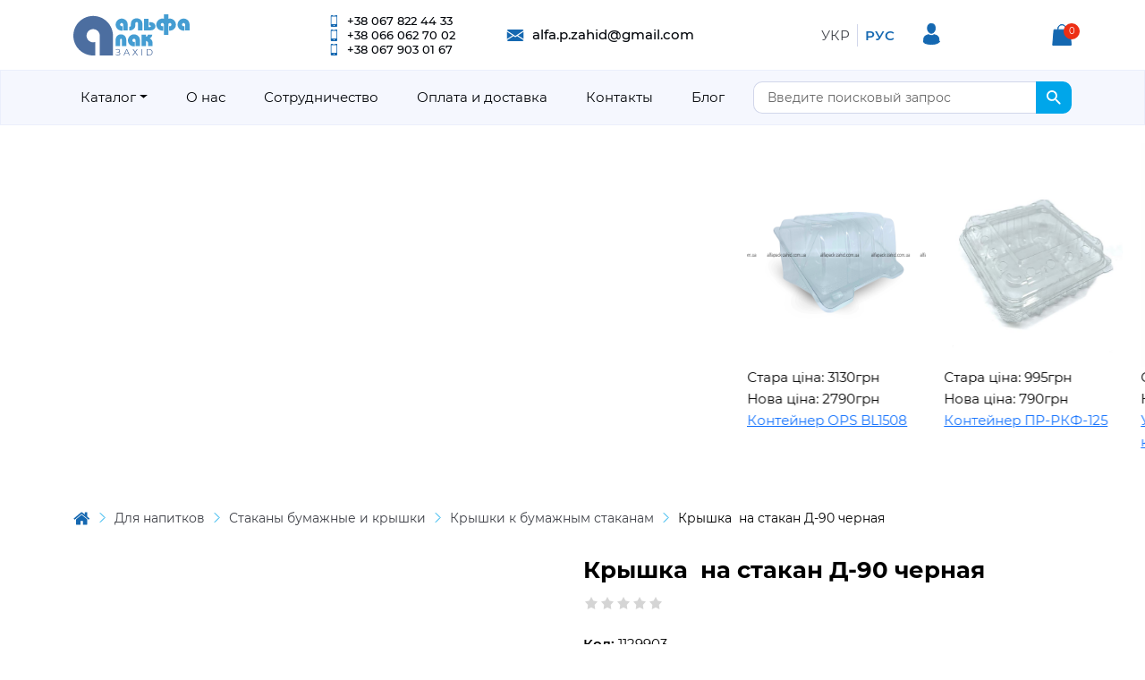

--- FILE ---
content_type: text/html; charset=utf-8
request_url: https://alfapack-zahid.com.ua/ru/products/krishka-na-stakan-d-90-chorna/
body_size: 27955
content:
<!DOCTYPE html>
<html  lang="ru" prefix="og: http://ogp.me/ns#">
<head>
        
    <meta name="google-site-verification" content="TT5ELNY2eF1XJpmNLlhJ4AbLPGACD2oLPqRCSoZV9bQ" />
<base href="https://alfapack-zahid.com.ua/">
<link href="https://alfapack-zahid.com.ua/design/alfapack/fonts/montserrat/Montserrat-SemiBold.woff2" rel="preload" as="font" crossorigin="anonymous" type="font/woff2">
<link href="https://alfapack-zahid.com.ua/design/alfapack/fonts/montserrat/Montserrat-Bold.woff2" rel="preload" as="font" crossorigin="anonymous" type="font/woff2">
<link href="https://alfapack-zahid.com.ua/design/alfapack/fonts/montserrat/Montserrat-Regular.woff2" rel="preload" as="font" crossorigin="anonymous" type="font/woff2">
<link href="https://alfapack-zahid.com.ua/design/alfapack/fonts/montserrat/Montserrat-Medium.woff2" rel="preload" as="font" crossorigin="anonymous" type="font/woff2">
<style>
    a.fn_callback {
  background: #fbb03b;
  color: #fff;
  padding: 10px 42px 0;
  border-radius: 10px;
  min-height: 46px;
  display: inline-block;
  text-decoration: none;
}
        @font-face {
            font-family: 'Montserrat';
            font-display: swap;
            src: local('Montserrat SemiBold'), local('Montserrat-SemiBold'),
            url('https://alfapack-zahid.com.ua/design/alfapack/fonts/montserrat/Montserrat-SemiBold.woff2') format('woff2'),
            url('https://alfapack-zahid.com.ua/design/alfapack/fonts/montserrat/Montserrat-SemiBold.woff') format('woff');
            font-weight: 600;
            font-style: normal;
        }
        @font-face {
            font-family: 'Montserrat';
            font-display: swap;
            src: local('Montserrat Bold'), local('Montserrat-Bold'),
            url('https://alfapack-zahid.com.ua/design/alfapack/fonts/montserrat/Montserrat-Bold.woff2') format('woff2'),
            url('https://alfapack-zahid.com.ua/design/alfapack/fonts/montserrat/Montserrat-Bold.woff') format('woff');
            font-weight: bold;
            font-style: normal;
        }
        @font-face {
            font-family: 'Montserrat';
            font-display: swap;
            src: local('Montserrat Regular'), local('Montserrat-Regular'),
            url('https://alfapack-zahid.com.ua/design/alfapack/fonts/montserrat/Montserrat-Regular.woff2') format('woff2'),
            url('https://alfapack-zahid.com.ua/design/alfapack/fonts/montserrat/Montserrat-Regular.woff') format('woff');
            font-weight: normal;
            font-style: normal;
        }
        @font-face {
        font-family: 'Montserrat';
        font-display: swap;
        src: local('Montserrat Medium'), local('Montserrat-Medium'),
        url('https://alfapack-zahid.com.ua/design/alfapack/fonts/montserrat/Montserrat-Medium.woff2') format('woff2'),
        url('https://alfapack-zahid.com.ua/design/alfapack/fonts/montserrat/Montserrat-Medium.woff') format('woff');
        font-weight: 500;
        font-style: normal;
        }
</style>
<script src="/ru/common_js/b7aa412de5178a5e0a702dd597664ec1.js" defer></script>
<link href="cache/css/alfapack.head.061bf05ff9307bac7277164a25af1de6.css" type="text/css" rel="stylesheet">
<script src="cache/js/alfapack.head.4de1ae80301d97f989be77484485e02e.js" defer></script>

    
    <script>
    const ut_tracker = {
            start: function(name) {
                performance.mark(name + ':start');
            },
            end: function(name) {
                performance.mark(name + ':end');
                performance.measure(name, name + ':start', name + ':end');
                console.log(name + ' duration: ' + performance.getEntriesByName(name)[0].duration);
            }
        }
</script>

        
<script type="application/ld+json">
    {
        "@context": "https://schema.org/",
        "@type": "WebSite",
        "name": "",
        "url": "https://alfapack-zahid.com.ua/ru",
        "potentialAction": {
        "@type": "SearchAction",
        "target": "https://alfapack-zahid.com.ua/ru/all-products?keyword={search_term_string}",
        "query-input": "required name=search_term_string"
        }
    }
</script>


        
<script type="application/ld+json">
    {
        "@context": "https://schema.org",
        "@type": "Organization",
        "name": "",
        "url": "https://alfapack-zahid.com.ua/ru",
        "logo": "https://alfapack-zahid.com.ua/files/images/logo.svg"    }
</script>

    
    <title>
    Крышка на стакан D90: купить, цена производителя в Украине | Альфа-Пак Захід
</title>
    <meta name="keywords" content="Крышка  на стакан Д-90 черная, Крышки к бумажным стаканам"/>
    <meta name="description" content="Крышка на стакан D90 от производителя высококачественной упаковки для пищевых продуктов в городе Львов. Лучшие цены. Купить оптом и в розницу. Доставка по Украине. Альфа-Пак Захід - +38(066)062-70-02."/>
<meta http-equiv="Content-Type" content="text/html; charset=UTF-8">
    <meta name="robots" content="index,follow">
<meta name="viewport" content="width=device-width, initial-scale=1.0">
<meta name="generator" content="OkayCMS 4.3.0">


        <meta property="og:url" content="https://alfapack-zahid.com.ua/ru/products/krishka-na-stakan-d-90-chorna/">
    <meta property="og:type" content="website">
    <meta property="og:title" content="Крышка  на стакан Д-90 черная">
    <meta property="og:description" content=''>
    <meta property="og:image" content="https://alfapack-zahid.com.ua/files/resized/products/38015ba7-c156-4c87-8d91-f1f3196cf29d.330x300.jpeg">
    <link rel="image_src" href="https://alfapack-zahid.com.ua/files/resized/products/38015ba7-c156-4c87-8d91-f1f3196cf29d.330x300.jpeg">
    <meta name="twitter:card" content="product"/>
    <meta name="twitter:url" content="https://alfapack-zahid.com.ua/ru/products/krishka-na-stakan-d-90-chorna/">
    <meta name="twitter:site" content="">
    <meta name="twitter:title" content="Крышка  на стакан Д-90 черная">
    <meta name="twitter:description" content="">
    <meta name="twitter:image" content="https://alfapack-zahid.com.ua/files/resized/products/38015ba7-c156-4c87-8d91-f1f3196cf29d.330x300.jpeg">
    <meta name="twitter:data1" content="Цена">
    <meta name="twitter:label1" content="58 UAH">
    <meta name="twitter:data2" content="Организация">
    <meta name="twitter:label2" content="">
        <link rel="canonical" href="https://alfapack-zahid.com.ua/ru/products/krishka-na-stakan-d-90-chorna/">
            <link rel="alternate" hreflang="uk" href="https://alfapack-zahid.com.ua/products/krishka-na-stakan-d-90-chorna/">
                    <link rel="alternate" hreflang="ru" href="https://alfapack-zahid.com.ua/ru/products/krishka-na-stakan-d-90-chorna/">
    <link rel="search" type="application/opensearchdescription+xml" title="https://alfapack-zahid.com.ua Search" href="https://alfapack-zahid.com.ua/ru/opensearch.xml" />
<link href="https://alfapack-zahid.com.ua/files/images/favicon.png?v=002" type="image/x-icon" rel="icon">
<link href="https://alfapack-zahid.com.ua/files/images/favicon.png?v=002" type="image/x-icon" rel="shortcut icon">
<script>
    ut_tracker.start('parsing:page');
</script>
    <script>
        ut_tracker.start('parsing:head:counters');
    </script>
            <!-- Global site tag (gtag.js) - Google Analytics -->
<script async src="https://www.googletagmanager.com/gtag/js?id=UA-184004675-1"></script>
<script>
  window.dataLayer = window.dataLayer || [];
  function gtag(){dataLayer.push(arguments);}
  gtag('js', new Date());

  gtag('config', 'UA-184004675-1');
</script>
            <!-- Google Tag Manager -->
<script>(function(w,d,s,l,i){w[l]=w[l]||[];w[l].push({'gtm.start':
new Date().getTime(),event:'gtm.js'});var f=d.getElementsByTagName(s)[0],
j=d.createElement(s),dl=l!='dataLayer'?'&l='+l:'';j.async=true;j.src=
'https://www.googletagmanager.com/gtm.js?id='+i+dl;f.parentNode.insertBefore(j,f);
})(window,document,'script','dataLayer','GTM-KHKSDHM');</script>
<!-- End Google Tag Manager -->
        <script>
        ut_tracker.end('parsing:head:counters');
    </script>
    
</head>

<body class="d-flex flex-column other_page">
         
                    <!-- Google Tag Manager (noscript) -->
<noscript><iframe src="https://www.googletagmanager.com/ns.html?id=GTM-KHKSDHM"
height="0" width="0" style="display:none;visibility:hidden"></iframe></noscript>
<!-- End Google Tag Manager (noscript) -->
            
    
    <header class="header">
			<div class="header__top">
				<div class="container">
					<div class="row align-items-center">
														<div class="col-6 col-lg-2 col-xl-3">
								<div class="header__logo logo">
																		<a alt="Лого виробник упаковки для харчових продуктів Альфа-Пак Захід" title="Альфа-Пак Захід - виробник блістерної упаковки для харчових продуктів" class="logo__link " href="/ru">
																								<?xml version="1.0" encoding="utf-8"?>
<!-- Generator: Adobe Illustrator 24.1.2, SVG Export Plug-In . SVG Version: 6.00 Build 0)  -->
<svg version="1.1" id="Слой_1" xmlns="http://www.w3.org/2000/svg" xmlns:xlink="http://www.w3.org/1999/xlink" x="0px" y="0px"
	 viewBox="0 0 1537.6 545.3" style="enable-background:new 0 0 1537.6 545.3;" xml:space="preserve">
<style type="text/css">
	.st0{fill:#4C6EA0;}
	.st1{fill:#459DD2;}
</style>
<g>
	<g>
		<path class="st0" d="M620.2,521.1c0,15-15.4,23.9-32.6,23.9c-10.5,0-21.9-3.3-30.6-10.6l3.2-6.3c7.5,6.4,17.4,9.5,26.5,9.5
			c13.2,0,24.8-6.4,24.8-17.6c0-9.7-8-15-21.6-15h-17.7v-7.1h17.3c11.7,0,18.6-5.2,18.6-14.1c0-10.1-9.9-15.7-22-15.7
			c-7.6,0-16,2.1-23.4,6.9l-3-7.2c8.5-5.1,17.9-7.3,26.6-7.3c16.6,0,30.5,8.3,30.5,22.5c0,8.9-5.2,15.5-14,18.2
			C613.6,503.7,620.2,511.1,620.2,521.1z"/>
		<path class="st0" d="M728.3,522.2h-46.1l-9.9,22.1h-9.1l37.8-82.8h8.6l37.8,82.8h-9.2L728.3,522.2z M725.1,515.1l-19.9-44.5
			l-19.9,44.5H725.1z"/>
		<path class="st0" d="M793.7,461.5l23.5,32.8l23.4-32.8h10.3l-28.3,39.7l30.5,43.1h-10.3l-25.7-35.6l-25.7,35.6h-10.1l30.4-42.7
			l-28.3-40.1H793.7z"/>
		<path class="st0" d="M900.2,461.5h8.6v82.8h-8.6V461.5z"/>
		<path class="st0" d="M969.7,461.5h33.7c26.5,0,44.4,17,44.4,41.4c0,24.4-17.9,41.4-44.4,41.4h-33.7V461.5z M1002.9,536.7
			c22,0,36.2-14,36.2-33.8c0-19.9-14.2-33.8-36.2-33.8h-24.5v67.7H1002.9z"/>
	</g>
	<g>
		<path class="st1" d="M660,213.2v-63.6v-3.2c0-5.5-0.2-9.6-0.5-12.3c-0.3-2.7-1-5.2-2.1-7.5c-1.7-3.4-4.2-6.2-7.5-8.3
			c-3.3-2.1-7-3.2-11-3.2c-5.8,0-10.6,2-14.5,6.1c-3.9,4.1-5.9,9.2-5.9,15.3c0,6.2,1.9,11.3,5.8,15.3c3.8,4.1,8.8,6.1,15,6.1
			c3.6,0,7.4-0.7,11.2-2.2v60.4c-1.9,0.2-3.5,0.3-4.6,0.3c-1.2,0-2.3,0-3.4,0c-11.9,0-23-2-33.1-6.1c-10.1-4-18.9-9.6-26.2-16.6
			c-7.4-7-13.2-15.4-17.4-25.1c-4.3-9.7-6.4-20.2-6.4-31.5c0-11.1,2.1-21.5,6.4-31.2c4.3-9.7,10-18.2,17.3-25.6
			c7.2-7.4,15.7-13.2,25.4-17.4c9.7-4.3,20-6.4,30.8-6.4c6.4,0,12.8,0.8,19.2,2.4c6.4,1.6,12.5,3.9,18.2,7c5.8,3.1,11.1,6.8,16,11
			c4.9,4.3,9.1,9,12.5,14.1c4.9,7.5,8.4,15.5,10.5,24.1c2.1,8.6,3.2,19.3,3.2,32.1v11.5v54.3H660z"/>
		<path class="st1" d="M840.3,53.4c10.2,0.2,19.8,2.1,28.8,5.8c9.8,3.8,18.2,9.5,25.3,16.9c6.6,6.8,11.3,14.3,14.2,22.4
			c2.9,8.1,4.3,18.3,4.3,30.7v84.1h-58.2v-85c0-4.7-0.2-8.2-0.5-10.4c-0.3-2.2-0.9-4.4-1.8-6.6c-2.6-5.1-6.6-8-12.1-8.6
			c-1.1-0.2-2.1-0.3-3.2-0.3c-3.4,0-6.6,0.8-9.4,2.4c-2.9,1.6-4.9,3.8-5.9,6.6c-0.9,2.1-1.5,4.3-1.9,6.4c-0.2,1.5-0.4,3.3-0.6,5.4
			v20.8h0.3c0,1.7-0.1,3.4-0.3,5.1v3.8h-0.3c-0.2,1.3-0.3,2.5-0.3,3.5c-0.9,4.7-2,9.1-3.4,13.1c-1.4,4.1-3.3,7.8-5.6,11.2
			c-2.3,3.4-5.1,6.8-8.3,10.2c-7.2,7.5-15.8,13.1-25.6,16.9c-9.8,3.8-20.5,5.8-32,5.8h-3.2v-49.2c1.1,0.2,2.1,0.3,3.2,0.3
			c3.4,0,6.6-0.8,9.4-2.4c2.9-1.6,4.8-3.8,5.9-6.6c0.8-2.1,1.5-4.3,1.9-6.4c0.2-0.8,0.3-1.7,0.3-2.6v-23.7c0.2-4.7,0.5-8.8,1-12.5
			c0.8-4.7,2-9.1,3.4-13.1c1.4-4,3.2-7.8,5.6-11.2c2.3-3.4,5.1-6.8,8.3-10.2c7.2-7.5,15.8-13.1,25.6-16.9c9.8-3.8,20.5-5.8,32-5.8
			H840.3z"/>
		<path class="st1" d="M995,170.1h6.4c15.8,0,23.7-4.2,23.7-12.5c0-4-1.7-7-5.1-9c-3.4-1.9-8.8-3-16.3-3.2v-43.2
			c5.3,0.2,10,0.4,14.1,0.6c4,0.2,7.8,0.6,11.2,1.1c3.4,0.5,6.6,1.1,9.6,1.8c3,0.6,5.8,1.5,8.3,2.6c12.1,4.7,21.6,11.5,28.5,20.5
			c6.8,9,10.2,19.2,10.2,30.7c0,16.8-8,30.6-24,41.2c-3.8,2.6-7.7,4.6-11.5,6.2c-3.8,1.6-8.3,2.8-13.4,3.7c-5.1,0.9-11,1.5-17.7,1.9
			c-6.7,0.4-14.7,0.6-23.8,0.6h-60.4V59.8H995V170.1z"/>
		<path class="st1" d="M641.1,421.9v-77v-2.2c0-6.8-0.9-11.7-2.6-14.5c-1.7-2.9-4.7-4.3-9-4.3c-4.3,0-7.2,1.5-9,4.5
			c-1.7,3-2.6,7.9-2.6,14.7v1.9v77h-58.8V350v-6.4c0-13.9,1.6-25.3,5-34.2c3.3-9,8.9-17.2,16.8-24.6c6.4-6.2,13.8-11,22.2-14.4
			c8.4-3.4,17.2-5.1,26.4-5.1c10,0,19.5,2,28.5,5.9c9,3.9,16.7,9.4,23.3,16.5c12.4,13.6,18.5,31,18.5,52.1v6.1v76.1H641.1z"/>
		<path class="st1" d="M822.4,421.9v-63.6v-3.2c0-5.5-0.2-9.6-0.5-12.3c-0.3-2.7-1-5.2-2.1-7.5c-1.7-3.4-4.2-6.2-7.5-8.3
			c-3.3-2.1-7-3.2-11-3.2c-5.8,0-10.6,2-14.5,6.1c-3.9,4.1-5.9,9.2-5.9,15.3c0,6.2,1.9,11.3,5.8,15.3c3.8,4.1,8.8,6.1,15,6.1
			c3.6,0,7.4-0.7,11.2-2.2v60.4c-1.9,0.2-3.5,0.3-4.6,0.3c-1.2,0-2.3,0-3.4,0c-11.9,0-23-2-33.1-6.1c-10.1-4-18.9-9.6-26.2-16.6
			c-7.4-7-13.2-15.4-17.4-25.1c-4.3-9.7-6.4-20.2-6.4-31.5c0-11.1,2.1-21.5,6.4-31.2c4.3-9.7,10-18.2,17.3-25.6
			c7.2-7.4,15.7-13.2,25.4-17.4c9.7-4.3,20-6.4,30.8-6.4c6.4,0,12.8,0.8,19.2,2.4c6.4,1.6,12.5,3.9,18.2,7c5.8,3.1,11.1,6.8,16,11
			c4.9,4.3,9.1,9,12.5,14.1c4.9,7.5,8.4,15.5,10.5,24.1c2.1,8.6,3.2,19.3,3.2,32.1v11.5v54.3H822.4z"/>
		<path class="st1" d="M985.4,268.4h58.8c-1.3,11.3-4.6,21-9.9,29.1c-5.3,8.1-13.1,15.2-23.3,21.4c6.6,4.1,12.3,8.3,16.9,12.8
			c4.7,4.5,8.5,9.4,11.3,14.9c2.9,5.4,5,11.5,6.2,18.2s1.9,14.2,1.9,22.5v34.5h-58.8v-31c-0.2-11.1-2.3-19.6-6.4-25.6
			c-4.1-6-10.9-10.3-20.5-13.1v69.7h-58.8V268.4h58.8v28.1c13.6-1.3,21.5-10.2,23.7-26.9V268.4z"/>
	</g>
	<g>
		<path class="st1" d="M1256,59.5c0.4-0.2,0.8-0.3,1.3-0.3c6.4-1.7,12.8-2.6,19.2-2.6c10.9,0,21.1,2.1,30.8,6.4
			c9.7,4.3,18.2,10.1,25.4,17.4c7.2,7.4,13,15.9,17.3,25.6c4.3,9.7,6.4,20.1,6.4,31.2c0,11.3-2.1,21.8-6.4,31.5
			c-4.3,9.7-10.1,18.1-17.4,25.1c-7.4,7-16.1,12.6-26.4,16.6s-21.2,6.1-32.9,6.1c-1.1,0-2.2,0-3.4,0c-1.2,0-2.7-0.1-4.6-0.3v-60.4
			c2.3,0.9,4.3,1.4,5.9,1.8c1.6,0.3,3.5,0.5,5.6,0.5c6,0,10.9-2,14.7-5.9c3.8-3.9,5.8-9,5.8-15.2c0-6.2-2-11.3-5.9-15.5
			c-3.9-4.2-8.8-6.2-14.5-6.2c-4.1,0-7.7,1-11,3c-3.3,2-5.8,4.8-7.5,8.5c-0.6,1.3-1.1,2.4-1.4,3.4c-0.3,1-0.5,2.1-0.6,3.5
			c-0.1,1.4-0.2,3-0.2,5c-0.2,1.1-0.3,2.2-0.3,3.5l0.3,71.6V273h-58.8V146.7c0-3.2-0.1-5.9-0.2-8c-0.1-2.1-0.2-3.9-0.3-5.3
			c-0.1-1.4-0.3-2.6-0.6-3.5s-0.8-2.1-1.4-3.4c-1.7-3.6-4.2-6.4-7.5-8.5c-3.3-2-7-3-11-3c-5.8,0-10.6,2.1-14.5,6.2
			c-3.9,4.2-5.9,9.3-5.9,15.5c0,6.2,1.9,11.2,5.8,15.2c3.8,3.9,8.8,5.9,15,5.9c3.6,0,7.4-0.7,11.2-2.2v60.4
			c-1.9,0.2-3.5,0.3-4.6,0.3c-1.2,0-2.3,0-3.4,0c-11.9,0-23-2-33.1-6.1c-10.1-4-18.9-9.6-26.2-16.6s-13.2-15.4-17.4-25.1
			c-4.3-9.7-6.4-20.2-6.4-31.5c0-11.1,2.1-21.5,6.4-31.2c4.3-9.7,10-18.2,17.3-25.6c7.2-7.4,15.7-13.2,25.4-17.4
			c9.7-4.3,20-6.4,30.8-6.4c6.4,0,12.8,0.7,19.2,2.2c0.4,0.2,0.8,0.4,1.3,0.6V0h58.8L1256,59.5z"/>
		<path class="st1" d="M1478.8,213.2v-63.6v-3.2c0-5.5-0.2-9.6-0.5-12.3c-0.3-2.7-1-5.2-2.1-7.5c-1.7-3.4-4.2-6.2-7.5-8.3
			c-3.3-2.1-7-3.2-11-3.2c-5.8,0-10.6,2-14.5,6.1c-3.9,4.1-5.9,9.2-5.9,15.3c0,6.2,1.9,11.3,5.8,15.3c3.8,4.1,8.8,6.1,15,6.1
			c3.6,0,7.4-0.7,11.2-2.2v60.4c-1.9,0.2-3.5,0.3-4.6,0.3c-1.2,0-2.3,0-3.4,0c-11.9,0-23-2-33.1-6.1c-10.1-4-18.9-9.6-26.2-16.6
			s-13.2-15.4-17.4-25.1c-4.3-9.7-6.4-20.2-6.4-31.5c0-11.1,2.1-21.5,6.4-31.2c4.3-9.7,10-18.2,17.3-25.6
			c7.2-7.4,15.7-13.2,25.4-17.4c9.7-4.3,20-6.4,30.8-6.4c6.4,0,12.8,0.8,19.2,2.4c6.4,1.6,12.5,3.9,18.2,7c5.8,3.1,11.1,6.8,16,11
			c4.9,4.3,9.1,9,12.5,14.1c4.9,7.5,8.4,15.5,10.5,24.1c2.1,8.6,3.2,19.3,3.2,32.1v11.5v54.3H1478.8z"/>
	</g>
	<path class="st0" d="M523.5,283.5v261.8H349.2V283.5c0-48.3-39.1-87.4-87.4-87.4s-87.4,39.1-87.4,87.4c0,48.3,39.1,87.4,87.4,87.4
		c9.8,0,19.2-1.6,28-4.6v177.5c-9.2,1-18.5,1.5-28,1.5C117.2,545.3,0,428.1,0,283.5C0,139,117.2,21.8,261.8,21.8
		C406.3,21.8,523.5,139,523.5,283.5z"/>
</g>
</svg>

																				</a>
																	</div>
							</div>

														<div class="col-lg-6 col-xl-5 d-none d-lg-block">
								<div class="header__contact d-flex align-items-center">
																		<div class="header__contact_phones">
																				<div class="header-contact__item header-contact--phone header-contact__item--visible">
												<a class="d-flex align-items-center header-contact__section" href="tel:+380678224433">
														<svg width="13" height="20" viewBox="0 0 13 20"><path d="M12.0313 1.49782C12.0313 1.06157 11.8859 0.683476 11.566 0.373248C11.5078 0.31508 11.4496 0.276302 11.3915 0.227829C11.1491 0.0921039 10.868 0.00485229 10.5771 0.00485229H2.13311C1.91013 0.00485229 1.68715 0.0533254 1.49326 0.140577C1.48357 0.150272 1.47387 0.150272 1.46418 0.159966C0.834027 0.499278 0.659524 1.10034 0.678913 1.74988C0.707997 2.55454 0.688608 13.6743 0.688608 18.4246C0.688608 18.9675 0.892195 19.4038 1.2412 19.6849C1.49326 19.8788 1.81318 19.9952 2.19127 19.9952C4.96393 19.9952 7.74629 19.9952 10.519 19.9952C10.7322 19.9952 10.9552 19.9467 11.1491 19.8594C11.1685 19.8497 11.1782 19.8497 11.1976 19.84C11.7889 19.5589 12.0216 19.0548 12.0216 18.4149C12.0313 13.3059 12.0313 2.03103 12.0313 1.49782ZM4.42104 0.877368C4.42104 0.877368 7.65904 0.867673 8.30858 0.877368C8.53155 0.877368 8.61881 0.974314 8.61881 1.21668C8.61881 1.46874 8.53155 1.57538 8.29888 1.57538C6.9998 1.57538 5.71042 1.57538 4.41134 1.57538C4.17867 1.57538 4.08172 1.47843 4.09142 1.22637C4.09142 0.96462 4.17867 0.877368 4.42104 0.877368ZM1.79379 2.42851H10.9067V15.3224H1.79379V2.42851ZM6.36965 18.5604C5.85584 18.5604 5.42928 18.1532 5.42928 17.6394C5.41958 17.1352 5.84615 16.7087 6.35996 16.7087C6.87377 16.7087 7.30034 17.1256 7.29064 17.6297C7.29064 18.1338 6.87377 18.5507 6.36965 18.5604Z" fill="currentColor"/></svg>														<span>+38 067 822 44 33</span>
												</a>
										</div>
																				<div class="header-contact__item header-contact--phone">
												<a class="d-flex align-items-center header-contact__section" href="tel:+380660627002">
														<svg width="13" height="20" viewBox="0 0 13 20"><path d="M12.0313 1.49782C12.0313 1.06157 11.8859 0.683476 11.566 0.373248C11.5078 0.31508 11.4496 0.276302 11.3915 0.227829C11.1491 0.0921039 10.868 0.00485229 10.5771 0.00485229H2.13311C1.91013 0.00485229 1.68715 0.0533254 1.49326 0.140577C1.48357 0.150272 1.47387 0.150272 1.46418 0.159966C0.834027 0.499278 0.659524 1.10034 0.678913 1.74988C0.707997 2.55454 0.688608 13.6743 0.688608 18.4246C0.688608 18.9675 0.892195 19.4038 1.2412 19.6849C1.49326 19.8788 1.81318 19.9952 2.19127 19.9952C4.96393 19.9952 7.74629 19.9952 10.519 19.9952C10.7322 19.9952 10.9552 19.9467 11.1491 19.8594C11.1685 19.8497 11.1782 19.8497 11.1976 19.84C11.7889 19.5589 12.0216 19.0548 12.0216 18.4149C12.0313 13.3059 12.0313 2.03103 12.0313 1.49782ZM4.42104 0.877368C4.42104 0.877368 7.65904 0.867673 8.30858 0.877368C8.53155 0.877368 8.61881 0.974314 8.61881 1.21668C8.61881 1.46874 8.53155 1.57538 8.29888 1.57538C6.9998 1.57538 5.71042 1.57538 4.41134 1.57538C4.17867 1.57538 4.08172 1.47843 4.09142 1.22637C4.09142 0.96462 4.17867 0.877368 4.42104 0.877368ZM1.79379 2.42851H10.9067V15.3224H1.79379V2.42851ZM6.36965 18.5604C5.85584 18.5604 5.42928 18.1532 5.42928 17.6394C5.41958 17.1352 5.84615 16.7087 6.35996 16.7087C6.87377 16.7087 7.30034 17.1256 7.29064 17.6297C7.29064 18.1338 6.87377 18.5507 6.36965 18.5604Z" fill="currentColor"/></svg>														<span>+38 066 062 70 02</span>
												</a>
										</div>
																				<div class="header-contact__item header-contact--phone">
												<a class="d-flex align-items-center header-contact__section" href="tel:+380679030167">
														<svg width="13" height="20" viewBox="0 0 13 20"><path d="M12.0313 1.49782C12.0313 1.06157 11.8859 0.683476 11.566 0.373248C11.5078 0.31508 11.4496 0.276302 11.3915 0.227829C11.1491 0.0921039 10.868 0.00485229 10.5771 0.00485229H2.13311C1.91013 0.00485229 1.68715 0.0533254 1.49326 0.140577C1.48357 0.150272 1.47387 0.150272 1.46418 0.159966C0.834027 0.499278 0.659524 1.10034 0.678913 1.74988C0.707997 2.55454 0.688608 13.6743 0.688608 18.4246C0.688608 18.9675 0.892195 19.4038 1.2412 19.6849C1.49326 19.8788 1.81318 19.9952 2.19127 19.9952C4.96393 19.9952 7.74629 19.9952 10.519 19.9952C10.7322 19.9952 10.9552 19.9467 11.1491 19.8594C11.1685 19.8497 11.1782 19.8497 11.1976 19.84C11.7889 19.5589 12.0216 19.0548 12.0216 18.4149C12.0313 13.3059 12.0313 2.03103 12.0313 1.49782ZM4.42104 0.877368C4.42104 0.877368 7.65904 0.867673 8.30858 0.877368C8.53155 0.877368 8.61881 0.974314 8.61881 1.21668C8.61881 1.46874 8.53155 1.57538 8.29888 1.57538C6.9998 1.57538 5.71042 1.57538 4.41134 1.57538C4.17867 1.57538 4.08172 1.47843 4.09142 1.22637C4.09142 0.96462 4.17867 0.877368 4.42104 0.877368ZM1.79379 2.42851H10.9067V15.3224H1.79379V2.42851ZM6.36965 18.5604C5.85584 18.5604 5.42928 18.1532 5.42928 17.6394C5.41958 17.1352 5.84615 16.7087 6.35996 16.7087C6.87377 16.7087 7.30034 17.1256 7.29064 17.6297C7.29064 18.1338 6.87377 18.5507 6.36965 18.5604Z" fill="currentColor"/></svg>														<span>+38 067 903 01 67</span>
												</a>
										</div>
																			</div>
									
																		<div class="header__contact_email">
										<div class="header-contact__item header-contact--email ">
											<a class="d-flex align-items-center header-contact__section" href="mailto:alfa.p.zahid@gmail.com" ><svg width="21" height="14" viewBox="0 0 21 14" fill="none"><path d="M13.2893 7.101L20.0313 11.365V2.659L13.2893 7.101Z" fill="currentColor"/><path d="M0.03125 2.659V11.365L6.77325 7.101L0.03125 2.659Z" fill="currentColor"/><path d="M18.7812 0.125H1.28121C0.657214 0.125 0.163214 0.591 0.0692139 1.189L10.0312 7.751L19.9932 1.187C19.8992 0.589 19.4052 0.125 18.7812 0.125Z" fill="currentColor"/><path d="M12.1433 7.85699L10.3753 9.02299C10.2693 9.09099 10.1513 9.12499 10.0313 9.12499C9.91129 9.12499 9.79329 9.09099 9.68729 9.02299L7.91929 7.85699L0.0712891 12.819C0.167289 13.413 0.659289 13.875 1.28129 13.875H18.7813C19.4033 13.875 19.8953 13.413 19.9913 12.819L12.1433 7.85699Z" fill="currentColor"/></svg><span>alfa.p.zahid@gmail.com</span></a>
										</div>
									</div>
																	</div>
							</div>

														<div class="col-lg-2 d-none d-lg-block">
								<div class="header__lang">
									<!-- Languages -->
																								<div class="d-flex align-items-center  justify-content-end switcher__language">
			<ul class="d-flex align-items-center">
														<li>
						<a	 href="https://alfapack-zahid.com.ua/products/krishka-na-stakan-d-90-chorna">
							<span class="">Укр</span>
						</a>
					</li>
																												<li>
						<a	class="active" href="https://alfapack-zahid.com.ua/ru/products/krishka-na-stakan-d-90-chorna">
							<span class="">Рус</span>
						</a>
					</li>
												</ul>
		</div>
									</div>
							</div>

														<div id="account" class="d-flex align-items-center justify-content-end col-lg-1 d-none d-lg-block">
								<div class="header__user">
									<!-- User account -->
	<a class="d-inline-flex align-items-center account__link" href="javascript:;" onclick="document.location.href = '/ru/user/login'" title="войдите в личный кабинет">
		<svg width="19" height="24" viewBox="0 0 19 24" fill="none"><path d="M13.4908 5.86882C13.4908 8.92925 11.4647 11.2376 9.15903 11.2376C6.85318 11.2376 4.82715 8.92924 4.82715 5.86882C4.82715 4.25982 5.00921 2.9228 5.61631 1.9921C6.19128 1.11067 7.21453 0.5 9.15903 0.5C11.1035 0.5 12.1267 1.11067 12.7017 1.99209C13.3088 2.92279 13.4908 4.25981 13.4908 5.86882Z" fill="currentColor" stroke="currentColor"/><mask id="path-2-inside-1_517_1737" fill="white"><path d="M0.0326884 20.6984C0.0318656 20.5008 0.0310428 20.6428 0.0326884 20.6984V20.6984Z"/></mask><path d="M0.0326884 20.6984C0.0318656 20.5008 0.0310428 20.6428 0.0326884 20.6984V20.6984Z" fill="currentColor"/><path d="M1.03268 20.6943C1.03247 20.6448 1.03226 20.613 1.03203 20.595C1.03198 20.5905 1.0319 20.5844 1.03176 20.5781C1.0317 20.5754 1.03156 20.569 1.03127 20.5611C1.03114 20.5576 1.03082 20.5491 1.03019 20.5384C1.02988 20.5331 1.02926 20.5233 1.02819 20.5109C1.02762 20.5043 1.02492 20.472 1.01806 20.4312C1.01572 20.4173 1.00599 20.3583 0.982319 20.286C0.967303 20.2434 0.916801 20.1311 0.877851 20.0637C0.786326 19.9405 0.421686 19.676 0.131321 19.6018C-0.204429 19.6252 -0.660102 19.875 -0.782539 20.0166C-0.832896 20.0947 -0.896303 20.2248 -0.914333 20.2733C-0.941799 20.3537 -0.95238 20.4196 -0.954617 20.4331C-0.961791 20.4763 -0.964421 20.5106 -0.964931 20.517C-0.965958 20.5298 -0.966525 20.54 -0.966802 20.5453C-0.967732 20.5632 -0.967973 20.5778 -0.967995 20.5789C-0.968156 20.5872 -0.968202 20.5945 -0.96822 20.5977C-0.968357 20.6212 -0.968187 20.6836 -0.966875 20.728L1.03225 20.6689C1.03226 20.669 1.03223 20.6682 1.03219 20.6663C1.03215 20.6645 1.03211 20.6621 1.03207 20.6592C1.03198 20.6534 1.0319 20.6465 1.03185 20.6393C1.03179 20.6322 1.03176 20.6253 1.03175 20.6195C1.03174 20.6167 1.03174 20.6142 1.03174 20.6123C1.03174 20.6114 1.03174 20.6106 1.03174 20.6101C1.03174 20.6095 1.03175 20.6092 1.03175 20.6093C1.03175 20.6093 1.03175 20.6094 1.03174 20.6097C1.03174 20.6099 1.03174 20.6103 1.03173 20.6109C1.03172 20.6116 1.0317 20.6142 1.03163 20.6179C1.03159 20.6197 1.03152 20.6229 1.0314 20.6269C1.03131 20.6301 1.03106 20.6384 1.0305 20.6491C1.03023 20.6543 1.02967 20.6644 1.02865 20.6771C1.02815 20.6833 1.02553 20.7176 1.01836 20.7608C1.01613 20.7742 1.00555 20.8401 0.978086 20.9205C0.960058 20.969 0.896653 21.0991 0.846298 21.1772C0.723862 21.3188 0.268191 21.5686 -0.0675567 21.5919C-0.357921 21.5178 -0.722559 21.2533 -0.814082 21.1301C-0.85303 21.0626 -0.90353 20.9504 -0.918544 20.9078C-0.942213 20.8355 -0.951941 20.7766 -0.954278 20.7627C-0.961123 20.7219 -0.96382 20.6896 -0.964378 20.6832C-0.965441 20.6709 -0.966053 20.6611 -0.966353 20.656C-0.966969 20.6456 -0.967276 20.6374 -0.967389 20.6344C-0.967645 20.6274 -0.967754 20.6222 -0.967775 20.6212C-0.967839 20.6183 -0.967844 20.6172 -0.967815 20.6195C-0.967702 20.6287 -0.967508 20.6533 -0.967303 20.7026L1.03268 20.6943Z" fill="currentColor" mask="url(#path-2-inside-1_517_1737)"/><mask id="path-4-inside-2_517_1737" fill="white"><path d="M18.2847 20.8539C18.2873 20.7995 18.2856 20.4765 18.2847 20.8539V20.8539Z"/></mask><path d="M18.2847 20.8539C18.2873 20.7995 18.2856 20.4765 18.2847 20.8539V20.8539Z" fill="currentColor"/><path d="M19.2835 20.902C19.2864 20.8424 19.2861 20.7184 19.286 20.6866C19.2859 20.6805 19.2859 20.6736 19.2858 20.667C19.2858 20.6639 19.2857 20.6589 19.2856 20.6532C19.2855 20.6504 19.2854 20.6458 19.2852 20.6401C19.2851 20.6368 19.2846 20.6232 19.2835 20.606C19.283 20.5997 19.2815 20.5764 19.2777 20.5467C19.2761 20.5343 19.2714 20.4982 19.2611 20.4528C19.2553 20.4284 19.2376 20.3668 19.2248 20.3298C19.1995 20.2672 19.098 20.0901 19.0109 19.9848C18.776 19.8018 18.116 19.6879 17.759 19.8234C17.5959 19.9494 17.4119 20.1872 17.3696 20.2725C17.318 20.3904 17.302 20.4933 17.3013 20.4976C17.2924 20.5473 17.2894 20.5874 17.289 20.5916C17.2872 20.6139 17.2865 20.6316 17.2864 20.6345C17.2862 20.6409 17.286 20.6462 17.2859 20.6492C17.2857 20.6597 17.2855 20.67 17.2855 20.6758C17.2852 20.7028 17.2849 20.7577 17.2847 20.8515L19.2847 20.8563C19.2849 20.7614 19.2852 20.7151 19.2854 20.6983C19.2854 20.6931 19.2854 20.696 19.2852 20.7022C19.2852 20.7041 19.2851 20.7085 19.2848 20.7143C19.2848 20.7165 19.2841 20.7337 19.2823 20.7557C19.282 20.7597 19.279 20.7997 19.2701 20.8493C19.2694 20.8535 19.2534 20.9564 19.2018 21.0743C19.1595 21.1596 18.9755 21.3974 18.8125 21.5234C18.4555 21.6589 17.7954 21.545 17.5606 21.362C17.4734 21.2567 17.3719 21.0796 17.3466 21.017C17.3339 20.98 17.3162 20.9184 17.3104 20.894C17.3001 20.8487 17.2954 20.8126 17.2938 20.8003C17.29 20.7707 17.2885 20.7475 17.288 20.7414C17.2854 20.7025 17.2858 20.6639 17.286 20.6973C17.2863 20.7463 17.2856 20.811 17.2858 20.8058L19.2835 20.902Z" fill="currentColor" mask="url(#path-4-inside-2_517_1737)"/><path d="M18.2746 20.4614C18.274 20.4275 18.2735 20.3938 18.2729 20.3602C18.146 20.3628 18.0429 20.4143 17.9764 20.4661L18.2746 20.4614ZM18.2746 20.4614C18.2782 20.6932 18.2808 20.8019 18.2825 20.8416L17.7853 20.8295V20.8294C17.7854 20.8286 17.7856 20.8228 17.7864 20.8145C17.7867 20.8105 17.7876 20.8011 17.7893 20.7889L17.7893 20.7887C17.7898 20.785 17.7953 20.7426 17.8129 20.6929C17.8185 20.6772 17.8291 20.6496 17.847 20.6175C17.8619 20.5906 17.8998 20.5272 17.9722 20.4694C17.9736 20.4683 17.975 20.4672 17.9763 20.4662L18.2746 20.4614ZM11.975 12.7277C14.6172 13.2275 15.9668 13.8535 16.7182 14.8838C17.5118 15.9719 17.7295 17.6222 17.7746 20.4694C17.7775 20.6499 17.7797 20.7588 17.7815 20.8192C17.7821 20.8423 17.783 20.8704 17.7847 20.8929C17.7846 20.9586 17.7845 21.0416 17.7845 21.1455C17.7456 21.1983 17.6845 21.2738 17.5949 21.3657C17.3862 21.5798 17.0188 21.8868 16.4101 22.2017C15.1916 22.8322 12.9946 23.4999 9.15896 23.4999C5.32326 23.4999 3.12626 22.8322 1.90772 22.2017C1.29911 21.8868 0.931711 21.5798 0.722986 21.3658C0.633369 21.2738 0.572264 21.1983 0.533437 21.1455C0.533357 20.9681 0.533135 20.8441 0.532905 20.7592C0.53364 20.7513 0.534119 20.7446 0.534418 20.7401C0.535319 20.7266 0.53603 20.7114 0.536644 20.6961C0.539106 20.6345 0.542271 20.5113 0.546478 20.2874L0.546479 20.2874C0.598289 17.518 0.829649 15.911 1.62552 14.8487C2.38178 13.8393 3.73044 13.2219 6.34274 12.7277C6.4684 12.8414 6.64884 12.984 6.88815 13.1248C7.38885 13.4194 8.13714 13.7 9.15896 13.7C10.1808 13.7 10.929 13.4194 11.4297 13.1248C11.669 12.984 11.8494 12.8414 11.975 12.7277ZM0.0465663 20.278C0.041892 20.5268 0.0386078 20.645 0.0363517 20.692L0.53248 20.6839C0.53238 20.682 0.532201 20.679 0.531912 20.6752C0.53168 20.6722 0.531183 20.6662 0.530276 20.6584C0.529668 20.6531 0.527523 20.6347 0.522438 20.6113C0.520101 20.6005 0.514295 20.5751 0.502749 20.544C0.502646 20.5437 0.502496 20.5433 0.502298 20.5428C0.4972 20.5284 0.46005 20.424 0.358028 20.3372C0.33692 20.3193 0.310486 20.3 0.2791 20.2824C0.279089 20.2824 0.279078 20.2824 0.279067 20.2823C0.219134 20.2486 0.141148 20.2206 0.047714 20.2183C0.0473224 20.2381 0.0469398 20.258 0.0465663 20.278Z" fill="currentColor" stroke="currentColor"/></svg>        			</a>
								</div>
							</div>

														<div class="col-6 col-lg-1">
								<div id="cart_informer" class="header__cart d-flex align-items-center justify-content-end"><!-- Cart informer (given by Ajax) -->
<div class="d-none d-lg-block dropdown header__cart_dropdown">
	<a href="#" role="button" id="dropdownCartLink" data-bs-toggle="dropdown" aria-expanded="false" class="header__cart_link d-flex align-items-center dropdown-toggle">
			<svg width="22" height="24" viewBox="0 0 22 24" fill="none"><path d="M21.4943 23.2963L21.4958 23.3152L21.4989 23.334C21.4998 23.3399 21.5004 23.3469 21.5004 23.3548C21.5004 23.423 21.4402 23.5 21.3385 23.5H21.3384H21.3384H21.3384H21.3384H21.3384H21.3384H21.3383H21.3383H21.3383H21.3383H21.3383H21.3383H21.3382H21.3382H21.3382H21.3382H21.3382H21.3382H21.3381H21.3381H21.3381H21.3381H21.3381H21.3381H21.338H21.338H21.338H21.338H21.338H21.338H21.3379H21.3379H21.3379H21.3379H21.3379H21.3379H21.3378H21.3378H21.3378H21.3378H21.3378H21.3378H21.3377H21.3377H21.3377H21.3377H21.3377H21.3377H21.3376H21.3376H21.3376H21.3376H21.3376H21.3376H21.3375H21.3375H21.3375H21.3375H21.3375H21.3375H21.3375H21.3374H21.3374H21.3374H21.3374H21.3374H21.3374H21.3373H21.3373H21.3373H21.3373H21.3373H21.3373H21.3372H21.3372H21.3372H21.3372H21.3372H21.3372H21.3371H21.3371H21.3371H21.3371H21.3371H21.3371H21.337H21.337H21.337H21.337H21.337H21.337H21.3369H21.3369H21.3369H21.3369H21.3369H21.3369H21.3368H21.3368H21.3368H21.3368H21.3368H21.3368H21.3367H21.3367H21.3367H21.3367H0.94814C0.898663 23.5 0.854113 23.4796 0.824647 23.4485C0.795729 23.418 0.783599 23.3801 0.786577 23.3443L0.786583 23.3442L2.19877 6.31197C2.19877 6.31196 2.19878 6.31195 2.19878 6.31194C2.20421 6.24663 2.26485 6.17742 2.36033 6.17742H6.08208H6.58208V5.67742V4.86065C6.58208 2.47242 8.60881 0.5 11.0987 0.5H11.1861C13.6683 0.5 15.644 2.46484 15.644 4.86065V5.67742V6.17742H16.144H19.9245C20.02 6.17742 20.0806 6.24663 20.086 6.31194C20.086 6.31195 20.0861 6.31196 20.0861 6.31197L21.4943 23.2963ZM14.82 6.17742H15.32V5.67742V4.86065C15.32 2.60897 13.4753 0.790323 11.1861 0.790323H11.0987C8.82008 0.790323 6.90601 2.59866 6.90601 4.86065V5.67742V6.17742H7.40601H14.82Z" fill="currentColor" stroke="currentColor"/></svg>			<span class="cart_counter">0</span>
				</a>


	<div class="dropdown-menu" aria-labelledby="dropdownCartLink">
    <div class="dropdown-menu_head d-flex align-items-center">
			<div class="dropdown-menu_caption">Корзина</div>
			<div class="dropdown-menu_amount">0 товаров</div>
		</div>

    <div class="dropdown-menu_bottom">
						<div class="dropdown-menu_empty">
				Корзина пустая
			</div>
					</div>
		<div style="color: #6c757d; text-align: center; font-size: 14px; font-style: italic; padding: 10px 0;">Мінімальна сума замовлення 500грн</div>
  </div>

</div>

<div class="d-block d-lg-none">
    <div class="header__cart_link d-flex align-items-center">
				<svg width="22" height="24" viewBox="0 0 22 24" fill="none"><path d="M21.4943 23.2963L21.4958 23.3152L21.4989 23.334C21.4998 23.3399 21.5004 23.3469 21.5004 23.3548C21.5004 23.423 21.4402 23.5 21.3385 23.5H21.3384H21.3384H21.3384H21.3384H21.3384H21.3384H21.3383H21.3383H21.3383H21.3383H21.3383H21.3383H21.3382H21.3382H21.3382H21.3382H21.3382H21.3382H21.3381H21.3381H21.3381H21.3381H21.3381H21.3381H21.338H21.338H21.338H21.338H21.338H21.338H21.3379H21.3379H21.3379H21.3379H21.3379H21.3379H21.3378H21.3378H21.3378H21.3378H21.3378H21.3378H21.3377H21.3377H21.3377H21.3377H21.3377H21.3377H21.3376H21.3376H21.3376H21.3376H21.3376H21.3376H21.3375H21.3375H21.3375H21.3375H21.3375H21.3375H21.3375H21.3374H21.3374H21.3374H21.3374H21.3374H21.3374H21.3373H21.3373H21.3373H21.3373H21.3373H21.3373H21.3372H21.3372H21.3372H21.3372H21.3372H21.3372H21.3371H21.3371H21.3371H21.3371H21.3371H21.3371H21.337H21.337H21.337H21.337H21.337H21.337H21.3369H21.3369H21.3369H21.3369H21.3369H21.3369H21.3368H21.3368H21.3368H21.3368H21.3368H21.3368H21.3367H21.3367H21.3367H21.3367H0.94814C0.898663 23.5 0.854113 23.4796 0.824647 23.4485C0.795729 23.418 0.783599 23.3801 0.786577 23.3443L0.786583 23.3442L2.19877 6.31197C2.19877 6.31196 2.19878 6.31195 2.19878 6.31194C2.20421 6.24663 2.26485 6.17742 2.36033 6.17742H6.08208H6.58208V5.67742V4.86065C6.58208 2.47242 8.60881 0.5 11.0987 0.5H11.1861C13.6683 0.5 15.644 2.46484 15.644 4.86065V5.67742V6.17742H16.144H19.9245C20.02 6.17742 20.0806 6.24663 20.086 6.31194C20.086 6.31195 20.0861 6.31196 20.0861 6.31197L21.4943 23.2963ZM14.82 6.17742H15.32V5.67742V4.86065C15.32 2.60897 13.4753 0.790323 11.1861 0.790323H11.0987C8.82008 0.790323 6.90601 2.59866 6.90601 4.86065V5.67742V6.17742H7.40601H14.82Z" fill="currentColor" stroke="currentColor"/></svg>        <span class="cart_counter">0</span>
            </div>
</div>
</div>
							</div>
					</div>
				</div>
			</div>

			<div class="header__center" >
				<div class="container">
					<div class="row align-items-center">
												<div class="col-md-8 d-none d-lg-block">
							<!-- ============= COMPONENT ============== -->
							<nav class="navbar navbar-expand-lg ">
								<div class="">
									<button class="navbar-toggler" type="button" data-bs-toggle="collapse" data-bs-target="#main_nav"  aria-expanded="false" aria-label="Toggle navigation">
											<span class="navbar-toggler-icon"></span>
										</button>
									<div class="collapse navbar-collapse header__menu" id="main_nav">
									

										<ul class="navbar-nav">
											
											
																						<li class="nav-item dropdown">
												<a class="nav-link dropdown-toggle" href="#" data-bs-toggle="dropdown">Каталог</a>

												<ul class="dropdown-menu">
																																							<li><a class="dropdown-item arrow" href="/ru/catalog/produktsiya-zi-spinenogo-polistirolu/"> Продукция из вспененного полистирола</a>
														<ul class="submenu dropdown-menu">
																														<li><a class="dropdown-item" href="/ru/catalog/lanch-boksi/">Ланч-боксы</a></li>
																														<li><a class="dropdown-item" href="/ru/catalog/pidlozhki/">Подложки</a></li>
																														<li><a class="dropdown-item" href="/ru/catalog/supniki/">Супники</a></li>
																														<li><a class="dropdown-item" href="/ru/catalog/vologopoglinayuchi-vkladishi/">Влагопоглощающие вкладыши</a></li>
																													</ul>
																																																				<li><a class="dropdown-item arrow" href="/ru/catalog/plastikova-upakovka/"> Пластиковая упаковка</a>
														<ul class="submenu dropdown-menu">
																														<li><a class="dropdown-item" href="/ru/catalog/universalna/">Универсальная</a></li>
																														<li><a class="dropdown-item" href="/ru/catalog/upakovka-dlya-konditerskih-virobiv/">Упаковка для кондитерских изделий</a></li>
																														<li><a class="dropdown-item" href="/ru/catalog/upakovka-dlya-myasa/">Упаковка для мяса</a></li>
																														<li><a class="dropdown-item" href="/ru/catalog/upakovka-dlya-ovochiv-yagid-gribiv-ta-fruktiv/">Упаковка для овощей, ягод, грибов и фруктов</a></li>
																														<li><a class="dropdown-item" href="/ru/catalog/upakovka-dlya-salativ/">Упаковка для салатов</a></li>
																														<li><a class="dropdown-item" href="/ru/catalog/upakovka-dlya-sousiv/">Упаковка для соусов</a></li>
																														<li><a class="dropdown-item" href="/ru/catalog/vidra/">Ведра</a></li>
																														<li><a class="dropdown-item" href="/ru/catalog/plyashki/">Бутылки</a></li>
																														<li><a class="dropdown-item" href="/ru/catalog/upakovka-dlya-yaets/">Упаковка для яиц</a></li>
																														<li><a class="dropdown-item" href="/ru/catalog/tovari-dlya-rozsadi/">Товары для рассады</a></li>
																													</ul>
																																																				<li><a class="dropdown-item arrow" href="/ru/catalog/upakovka-dlya-sushi/"> Упаковка для суши</a>
														<ul class="submenu dropdown-menu">
																														<li><a class="dropdown-item" href="/ru/catalog/upakovka-dlya-roliv/">Упаковка для роллов</a></li>
																														<li><a class="dropdown-item" href="/ru/catalog/sousniki/">Соусники для суши</a></li>
																														<li><a class="dropdown-item" href="/ru/catalog/palichki-dlya-izhi-ta-trimachi/">Палочки для суши</a></li>
																													</ul>
																																																				<li><a class="dropdown-item arrow" href="/ru/catalog/fast-fud/"> Фаст-фуд</a>
														<ul class="submenu dropdown-menu">
																														<li><a class="dropdown-item" href="/ru/catalog/supniki-fast-fud/">Одноразовая супница для доставки</a></li>
																														<li><a class="dropdown-item" href="/ru/catalog/salatniki/">Упаковка для салатов: бумажные и пластиковые салатницы</a></li>
																														<li><a class="dropdown-item" href="/ru/catalog/tarilki-plastikovi/">Одноразовая посуда для еды</a></li>
																														<li><a class="dropdown-item" href="/ru/catalog/tarilki-paperovi/">Тарелки бумажные</a></li>
																														<li><a class="dropdown-item" href="/ru/catalog/korobki-paperovi/">Коробки бумажные</a></li>
																														<li><a class="dropdown-item" href="/ru/catalog/kontejneri-plastikovi/">Посуда для доставки еды</a></li>
																														<li><a class="dropdown-item" href="/ru/catalog/korobki-dlya-pitsi/">Коробки для пиццы</a></li>
																														<li><a class="dropdown-item" href="/ru/catalog/folgovani-kontejneri/">Фольгированные контейнеры</a></li>
																														<li><a class="dropdown-item" href="/ru/catalog/barnij-inventar/">Барный инвентарь</a></li>
																														<li><a class="dropdown-item" href="/ru/catalog/paperovi-paketi-ta-kutiki/">Бумажные пакеты уголки</a></li>
																														<li><a class="dropdown-item" href="/ru/catalog/pergament/">Пергамент</a></li>
																														<li><a class="dropdown-item" href="/ru/catalog/paketi-dlya-kurki-gril/">Пакеты для курицы гриль</a></li>
																														<li><a class="dropdown-item" href="/ru/catalog/stolovi-pribori/">Столовые приборы</a></li>
																													</ul>
																																																				<li><a class="dropdown-item arrow" href="/ru/catalog/pakuvalni-materiali/"> Упаковочные материалы</a>
														<ul class="submenu dropdown-menu">
																														<li><a class="dropdown-item" href="/ru/catalog/doj-paki/">Дой - паки</a></li>
																														<li><a class="dropdown-item" href="/ru/catalog/paket-bopp/">Пакет БОПП</a></li>
																														<li><a class="dropdown-item" href="/ru/catalog/folga-harchova/">Фольга пищевая</a></li>
																														<li><a class="dropdown-item" href="/ru/catalog/plivka/">Пленка</a></li>
																														<li><a class="dropdown-item" href="/ru/catalog/paketi-dlya-smittya/">Мусорные пакеты</a></li>
																														<li><a class="dropdown-item" href="/ru/catalog/paketi-z-biosirovini/">Пакеты из биосырья</a></li>
																														<li><a class="dropdown-item" href="/ru/catalog/paketi-paperovi/">Пакеты бумажные</a></li>
																														<li><a class="dropdown-item" href="/ru/catalog/paketi-fasuvalni/">Пакеты фасовочные</a></li>
																														<li><a class="dropdown-item" href="/ru/catalog/paketi-vakuumni/">Пакеты вакуумные</a></li>
																														<li><a class="dropdown-item" href="/ru/catalog/paketi-z-zamkom-zip/">Пакеты с замком (ZIP)</a></li>
																													</ul>
																																																				<li><a class="dropdown-item arrow" href="/ru/catalog/dlya-napoiv/"> Для напитков</a>
														<ul class="submenu dropdown-menu">
																														<li><a class="dropdown-item" href="/ru/catalog/stakani-paperovi-ta-krishki/">Стаканы бумажные и крышки</a></li>
																														<li><a class="dropdown-item" href="/ru/catalog/stakani-plastikovi-ta-krishki/">Стаканы пластиковые и крышки</a></li>
																														<li><a class="dropdown-item" href="/ru/catalog/mishalki-ta-trubochki/">Мешалки и трубочки</a></li>
																														<li><a class="dropdown-item" href="/ru/catalog/suputni-tovari/">Сопутствующие товары</a></li>
																													</ul>
																																																				<li><a class="dropdown-item arrow" href="/ru/catalog/nabory-odnorazovoj/"> Наборы посуды</a>
														<ul class="submenu dropdown-menu">
																														<li><a class="dropdown-item" href="/ru/catalog/nabori-odnorazovogo-posudu-tarilok/">Наборы одноразовой посуды</a></li>
																														<li><a class="dropdown-item" href="/ru/catalog/nabori-odnorazovih-priboriv/">Наборы одноразовых приборов</a></li>
																													</ul>
																																																				<li><a class="dropdown-item arrow" href="/ru/catalog/pobutova-himiya-ta-gospodarski-tovari/"> Бытовая химия и хозтовары</a>
														<ul class="submenu dropdown-menu">
																														<li><a class="dropdown-item" href="/ru/catalog/pobutova-himiya/">Бытовая химия</a></li>
																														<li><a class="dropdown-item" href="/ru/catalog/gospodarski-tovari/">Хозтовары</a></li>
																													</ul>
																																							</li>
												</ul>
											</li>
																						
																	<li class="nav-item"><a class="nav-link" href="/ru/about-us/"  >О нас</a></li>					<li class="nav-item"><a class="nav-link" href="/ru/sotrudnichestvo/"  >Сотрудничество</a></li>					<li class="nav-item"><a class="nav-link" href="/ru/oplata-i-dostavka/"  >Оплата и доставка</a></li>					<li class="nav-item"><a class="nav-link" href="/ru/contact/"  >Контакты</a></li>					<li class="nav-item"><a class="nav-link" href="/ru/blog/"  >Блог</a></li>			
										</ul>
									</div> <!-- navbar-collapse.// -->
								</div> <!-- container-fluid.// -->
							</nav>
							<!-- ============= COMPONENT END// ============== -->
						</div>

												<div class="col-12 col-lg-4 col-xl-4 collapse dont-collapse-lg collapseSearch" id="collapseSearch">
							<form id="fn_search" class="fn_search_mob search d-flex" action="/ru/all-products">
								<input class="fn_search search__input" type="text" name="keyword" value="" aria-label="search" data-language="index_search" placeholder="Введите поисковый запрос"/>
								<button class="search__button d-flex align-items-center justify-content-center" aria-label="search" type="submit"><svg width="16" height="16" viewBox="0 0 16 16" fill="none"><path d="M11.6922 10.3205C11.5276 10.1556 11.3042 10.0629 11.0712 10.0629H10.8175C10.7473 10.0629 10.6799 10.035 10.6303 9.98535C10.5322 9.88724 10.527 9.73044 10.6132 9.62177C11.4154 8.6112 11.8925 7.33533 11.8925 5.94627C11.8925 2.66209 9.2304 0 5.94627 0C2.66214 0 0 2.66209 0 5.94627C0 9.23045 2.66209 11.8925 5.94627 11.8925C7.33522 11.8925 8.611 11.4155 9.62154 10.6172C9.73039 10.5312 9.88712 10.5366 9.98521 10.6347C10.035 10.6845 10.0629 10.752 10.0629 10.8223V11.0735C10.0629 11.305 10.155 11.527 10.3189 11.6906L13.9547 15.3191C14.3316 15.6953 14.9419 15.695 15.3185 15.3185C15.695 14.9419 15.6953 14.3316 15.3191 13.9547L11.6922 10.3205ZM5.94627 10.0629C3.67298 10.0629 1.82963 8.21955 1.82963 5.94627C1.82963 3.67298 3.67298 1.82963 5.94627 1.82963C8.21955 1.82963 10.0629 3.67298 10.0629 5.94627C10.0629 8.21955 8.21955 10.0629 5.94627 10.0629Z" fill="white"/></svg></button>
							</form>
						</div>
					</div>
					
										<div class="header__center_mobile d-flex align-items-center justify-content-end hidden-lg-up">
												<div class="fn_catalog_switch catalog_switcher">
							<div class="catalog_switcher__heading d-flex align-items-center">
								Каталог
							</div>
						</div>

												<button class="search__button mobile__search" type="button" data-bs-toggle="collapse" data-bs-target="#collapseSearch" aria-expanded="false" aria-controls="collapseSearch"><svg width="16" height="16" viewBox="0 0 16 16" fill="none"><path d="M11.6922 10.3205C11.5276 10.1556 11.3042 10.0629 11.0712 10.0629H10.8175C10.7473 10.0629 10.6799 10.035 10.6303 9.98535C10.5322 9.88724 10.527 9.73044 10.6132 9.62177C11.4154 8.6112 11.8925 7.33533 11.8925 5.94627C11.8925 2.66209 9.2304 0 5.94627 0C2.66214 0 0 2.66209 0 5.94627C0 9.23045 2.66209 11.8925 5.94627 11.8925C7.33522 11.8925 8.611 11.4155 9.62154 10.6172C9.73039 10.5312 9.88712 10.5366 9.98521 10.6347C10.035 10.6845 10.0629 10.752 10.0629 10.8223V11.0735C10.0629 11.305 10.155 11.527 10.3189 11.6906L13.9547 15.3191C14.3316 15.6953 14.9419 15.695 15.3185 15.3185C15.695 14.9419 15.6953 14.3316 15.3191 13.9547L11.6922 10.3205ZM5.94627 10.0629C3.67298 10.0629 1.82963 8.21955 1.82963 5.94627C1.82963 3.67298 3.67298 1.82963 5.94627 1.82963C8.21955 1.82963 10.0629 3.67298 10.0629 5.94627C10.0629 8.21955 8.21955 10.0629 5.94627 10.0629Z" fill="white"/></svg></button>

												<div class="fn_menu_switch menu_switcher">
							<div class="menu_switcher__heading d-flex align-items-center">
								<svg class="menu_burger" width="34" height="24" viewBox="0 0 34 24" fill="none"><rect width="34" height="2" rx="1" fill="#838B93"/><rect y="11" width="34" height="2" rx="1" fill="#838B93"/><rect y="22" width="34" height="2" rx="1" fill="#838B93"/></svg>								<svg class="menu_cancel" width="25" height="26" viewBox="0 0 25 26" fill="none" xmlns="http://www.w3.org/2000/svg"><rect width="34" height="2" rx="1" transform="matrix(-0.707107 0.707107 0.707107 0.707107 24 0)" fill="#838B93"/><rect x="1" width="34" height="2" rx="1" transform="rotate(45 1 0)" fill="#838B93"/></svg>							</div>
						</div>
					</div>
				</div>
			</div>
		
<marquee style="height: 400px;max-width: 1320px;margin: 0 auto;display: block;margin-bottom: 10px;"> <!--висота блоку акції-->
	<div style="height: 400px; width: 100%; display: flex;">
<span style="float: left;margin-right: 20px;width: 200px;"> <!-- задаємо відступ від блоку зправа і ширину блоку-->
<a href="https://alfapack-zahid.com.ua/products/kontejner-ops-bl1508/"><img height="250px" src="https://alfapack-zahid.com.ua/files/resized/products/dizajn-bez-nazvaniya-27_1.1800x1800w.png"></a> <!-- прописуємо посилання на товар і його зображення і задаємо висоту для зображення -->
<br>Стара ціна: 3130грн <!-- вписуємо стару ціну -->
<br>Нова ціна: 2790грн <!-- додаємо нову ціну -->
<br><a href="https://alfapack-zahid.com.ua/products/kontejner-ops-bl1508/" style="display:block;width:200px;white-space: normal;">Контейнер OPS BL1508</a> <!-- прописуємо назву товару і ставимо ширину блоку -->
</span> 

<span style="float: left;margin-right: 20px;width: 200px;"><a href="https://alfapack-zahid.com.ua/products/kontejner-pr-rkf-125/"><img height="250px" src="https://alfapack-zahid.com.ua/files/resized/products/1031129.700x800.png"></a><br>Стара ціна: 995грн<br>Нова ціна: 790грн<br><a href="https://alfapack-zahid.com.ua/products/kontejner-pr-rkf-125/" style="display:block;width:200px;white-space: normal;">Контейнер ПР-РКФ-125</a></span>

<span style="float: left;margin-right: 20px;width: 200px;"><a href="https://alfapack-zahid.com.ua/products/upakovka-dlya-konditerskih-virobiv/" ><img height="250px" src="https://alfapack-zahid.com.ua/files/resized/products/img_5356.700x800.png"></a><br>Стара ціна: 2782грн<br>Нова ціна: 2180грн<br><a href="https://alfapack-zahid.com.ua/products/upakovka-dlya-konditerskih-virobiv/" style="display:block;width:200px;white-space: normal;">Упаковка для кондитерських виробів</a></span>

<span style="float: left;margin-right: 20px;width: 200px;"><a href="https://alfapack-zahid.com.ua/products/upakovka-dlya-sendvicha_1/" ><img height="250px" src="https://alfapack-zahid.com.ua/files/resized/products/3cf0804a-52e8-486a-8da5-c64adb45bc58.700x800.png"></a><br>Стара ціна: 1590грн<br>Нова ціна: 1308грн<br><a href="https://alfapack-zahid.com.ua/products/upakovka-dlya-sendvicha_1/">Упаковка для сендвіча</a></span>

<span style="float: left;margin-right: 20px;width: 200px;"><a href="https://alfapack-zahid.com.ua/products/kontejner-pr-up-109-h-65-z-krishkoyu/"><img height="250px" src="https://alfapack-zahid.com.ua/files/resized/products/a02782fe-4b9a-43f7-ad14-013c2ecd3b63.700x800.jpeg"></a><br>Стара ціна: 1323грн<br>Нова ціна: 1050грн<br><a href="https://alfapack-zahid.com.ua/products/kontejner-pr-up-109-h-65-z-krishkoyu/" style="display:block;width:200px;white-space: normal;">Контейнер ПР-УП-109 х 65 з кришкою</a></span>

<span style="float: left;margin-right: 20px;width: 200px;"><a href="https://alfapack-zahid.com.ua/products/kontejner-1-sektsiya-1000ml/"><img height="250px" src="https://alfapack-zahid.com.ua/files/resized/products/1031110.700x800.png"></a><br>Стара ціна: 1998грн<br>Нова ціна: 1510грн<br><a href="https://alfapack-zahid.com.ua/products/kontejner-1-sektsiya-1000ml/" style="display:block;width:200px;white-space: normal;">Контейнер 1 секція 1000мл</a></span>

<span style="float: left;margin-right: 20px;width: 200px;"><a href="https://alfapack-zahid.com.ua/products/videlka-lozhechka-80mm/"><img height="250px" src="https://alfapack-zahid.com.ua/files/resized/products/1032003.700x800.png"></a><br>Стара ціна: 45грн<br>Нова ціна: 35грн<br><a href="https://alfapack-zahid.com.ua/products/videlka-lozhechka-80mm/" style="display:block;width:200px;white-space: normal;">Виделка-ложечка 80мм</a></span>

<span style="float: left;margin-right: 20px;width: 200px;"><a href="https://alfapack-zahid.com.ua/products/nahilena-salatna-miska-1000-ml/" ><img height="250px" src="https://alfapack-zahid.com.ua/files/resized/products/img_5548_5549.700x800.png"></a><br>Стара ціна: 3432грн<br>Нова ціна: 2800грн<br><a href="https://alfapack-zahid.com.ua/products/nahilena-salatna-miska-1000-ml/" style="display:block;width:200px;white-space: normal;">Нахилена салатна миска 1000 мл. з кришкою</a></span>

<span style="float: left;margin-right: 20px;width: 200px;"><a href="https://alfapack-zahid.com.ua/products/koktelnij-stakan-500ml--krishka-z-poilkoyu/" ><img height="250px" src="https://alfapack-zahid.com.ua/files/resized/products/upakovka-79.700x800.png"></a><br>Стара ціна: 215грн<br>Нова ціна: 203грн<br><a href="https://alfapack-zahid.com.ua/products/koktelnij-stakan-500ml--krishka-z-poilkoyu/" style="display:block;width:200px;white-space: normal;">Коктельний стакан 500мл + кришка з поїлкою</a></span>

<span style="float: left;margin-right: 20px;width: 200px;"><a href="https://alfapack-zahid.com.ua/products/kupolna-upakovka-dlya-desertiv-obrublennaya/" ><img height="250px" src="https://alfapack-zahid.com.ua/files/resized/products/972b4e5f-04da-48a7-8558-8cceb9cf2653.700x800.jpeg"></a><br>Стара ціна: 270грн<br>Нова ціна: 249грн<br><a href="https://alfapack-zahid.com.ua/products/kupolna-upakovka-dlya-desertiv-obrublennaya/" style="display:block;width:200px;white-space: normal;">Купольна упаковка для десертів</a></span>

<span style="float: left;margin-right: 20px;width: 200px;"><a href="https://alfapack-zahid.com.ua/products/upakovka-dlya-tortiv/" ><img height="250px" src="https://alfapack-zahid.com.ua/files/resized/products/dizajn-bez-nazvaniya-71.700x800.png"></a><br>Стара ціна: 3307грн<br>Нова ціна: 3045грн<br><a href="https://alfapack-zahid.com.ua/products/upakovka-dlya-tortiv/" style="display:block;width:200px;white-space: normal;">Упаковка для тортів</a></span>

<span style="float: left;margin-right: 20px;width: 200px;"><a href="https://alfapack-zahid.com.ua/products/kontejner-pr-up-158-h-75-z-krishkoyu/"><img height="250px" src="https://alfapack-zahid.com.ua/files/resized/products/1bb721dc-0555-4507-b665-94105c71b7b9.700x800.jpeg"></a><br>Стара ціна: 2646грн<br>Нова ціна: 2330грн<br><a href="https://alfapack-zahid.com.ua/products/kontejner-pr-up-158-h-75-z-krishkoyu/" style="display:block;width:200px;white-space: normal;">Контейнер ПР-УП-158 х 75 з кришкою</a></span>
</div>
</marquee>

			    </header>

    		<div class="main">
										<div class="container">
					<!-- Breadcrumb navigation -->

    <ol itemscope itemtype="https://schema.org/BreadcrumbList" class="breadcrumbs d-flex flex-wrap align-items-center">
                <li itemprop="itemListElement" itemscope
            itemtype="https://schema.org/ListItem" class="d-inline-flex align-items-center breadcrumbs__item">
            <a itemprop="item" href="/ru">
                <span itemprop="name" data-language="breadcrumb_home" title="Главная"><svg width="19" height="15" viewBox="0 0 19 15" fill="none" xmlns="http://www.w3.org/2000/svg"><path d="M9.28028 3.32608L3.00612 8.49846C3.00612 8.50576 3.00429 8.5165 3.00062 8.53114C2.99703 8.54566 2.99512 8.55621 2.99512 8.5637V13.8013C2.99512 13.9904 3.06426 14.1543 3.20249 14.2923C3.34069 14.4304 3.50435 14.4998 3.69349 14.4998H7.88345V10.3097H10.6772V14.5H14.8671C15.0562 14.5 15.2201 14.4307 15.3581 14.2923C15.4963 14.1544 15.5657 13.9904 15.5657 13.8013V8.5637C15.5657 8.53465 15.5617 8.51271 15.5547 8.49846L9.28028 3.32608Z" fill="currentColor"/><path d="M17.9562 7.31996L15.5666 5.33402V0.882C15.5666 0.780222 15.5339 0.696523 15.4682 0.631015C15.4031 0.565584 15.3194 0.532868 15.2174 0.532868H13.1224C13.0205 0.532868 12.9368 0.565584 12.8713 0.631015C12.8059 0.696523 12.7732 0.78026 12.7732 0.882V3.00977L10.1108 0.7837C9.87828 0.594554 9.60181 0.5 9.28168 0.5C8.9616 0.5 8.68516 0.594554 8.45241 0.7837L0.606604 7.31996C0.533873 7.37806 0.49401 7.45625 0.486596 7.55448C0.47922 7.65262 0.504635 7.73835 0.562919 7.81104L1.23944 8.61853C1.29772 8.68396 1.374 8.72398 1.4686 8.73862C1.55593 8.74596 1.64326 8.72042 1.73059 8.66226L9.28145 2.36597L16.8324 8.66222C16.8907 8.71297 16.967 8.73831 17.0616 8.73831H17.0943C17.1888 8.72394 17.2649 8.68366 17.3235 8.61838L18.0001 7.811C18.0583 7.73816 18.0838 7.65259 18.0762 7.55432C18.0687 7.45637 18.0287 7.37817 17.9562 7.31996Z" fill="currentColor"/></svg></span>
            </a>
            <meta itemprop="position" content="1" />
        </li>

                                                                <li itemprop="itemListElement" itemscope
                        itemtype="https://schema.org/ListItem" class="d-inline-flex align-items-center breadcrumbs__item">
                        <a itemprop="item" href="/ru/catalog/dlya-napoiv/">
                            <span itemprop="name">Для напитков</span>
                        </a>
                        <meta itemprop="position" content="2" />
                    </li>
                                                                <li itemprop="itemListElement" itemscope
                        itemtype="https://schema.org/ListItem" class="d-inline-flex align-items-center breadcrumbs__item">
                        <a itemprop="item" href="/ru/catalog/stakani-paperovi-ta-krishki/">
                            <span itemprop="name">Стаканы бумажные и крышки</span>
                        </a>
                        <meta itemprop="position" content="3" />
                    </li>
                                                                <li itemprop="itemListElement" itemscope
                        itemtype="https://schema.org/ListItem" class="d-inline-flex align-items-center breadcrumbs__item">
                        <a itemprop="item" href="/ru/catalog/krishki-do-paperovih-stakaniv/">
                            <span itemprop="name">Крышки к бумажным стаканам</span>
                        </a>
                        <meta itemprop="position" content="4" />
                    </li>
                                        <li itemprop="itemListElement" itemscope
                itemtype="https://schema.org/ListItem" class="d-inline-flex align-items-center breadcrumbs__item">
                <span itemprop="name">Крышка  на стакан Д-90 черная</span>
                <meta itemprop="position" content="5" />
            </li>

                    </ol>
				</div>
				
				<div class="fn_ajax_content">
					<div class="fn_product block" itemscope itemtype="http://schema.org/Product">
    <div class="container">
                <div class="block__header block__header--boxed block__header--border d-block d-lg-none block__header--promo">
            <h1 class="product__name">
                <span data-product="99" itemprop="name">
                    Крышка  на стакан Д-90 черная
                </span>
            </h1>
                        <div class="d-flex justify-content-between align-items-start">
                <div class="details_boxed__rating">
                    <div id="product_99" class="product__rating fn_rating" data-rating_post_url="/ru/ajax/rating" >
                        <span class="rating_starOff">
                            <span class="rating_starOn" style="width:0px;"></span>
                        </span>
                                                                            <span class="rating_text hidden">
                                (0.0)
                            </span>
                                            </div>
                </div>
            </div>
            <div class="block__header_promo product-page__sku">
                <span data-language="product_sku" class="sku_name">
                    Код:
                </span>
                <span class="fn_sku sku_nubmer" itemprop = "sku">
                    1129903
                </span>
            </div>
            <div class="product__pack d-flex align-items-center">
                <svg width="28" height="20" viewBox="0 0 28 20" fill="none"><path d="M24.3876 9.61419C24.45 8.24224 23.6705 7.4939 22.6831 6.91187C21.2176 6.0492 19.5858 5.67503 17.9228 5.38401C13.9941 4.69804 10.1381 4.96827 6.36521 6.28825C5.9079 6.44416 5.47137 6.66242 5.05563 6.91187C4.06824 7.5043 3.26794 8.24224 3.35109 9.61419C2.06229 8.949 0.89821 8.25263 0.274597 6.94305C-0.224293 5.90369 -0.0164223 4.9163 0.679945 4.03285C1.42828 3.08704 2.42606 2.47382 3.4966 1.96454C5.27389 1.13305 7.16552 0.654951 9.10911 0.363932C12.0505 -0.0933843 15.0126 -0.114171 17.954 0.27039C20.6044 0.613377 23.2028 1.20581 25.4893 2.68169C26.0506 3.04547 26.5703 3.50278 26.9964 4.01207C27.9526 5.13457 27.9422 6.45455 27.038 7.61863C26.3728 8.50208 25.4582 9.07372 24.3876 9.61419Z" fill="currentColor"/><path d="M0.253906 8.85546C2.39498 10.7575 4.88943 11.5682 7.49821 12.119C10.7826 12.8154 14.0877 12.8882 17.4137 12.5556C19.9912 12.2957 22.5065 11.7553 24.845 10.6016C25.7493 10.1547 26.5704 9.55183 27.4226 9.03215C27.0173 10.56 26.2066 11.9008 25.0945 13.0752C23.1821 15.0812 20.8331 16.318 18.1724 16.9416C13.5161 18.033 9.05724 17.5341 4.94139 14.9669C2.80032 13.6261 1.19972 11.8072 0.399416 9.35435C0.357842 9.22963 0.326661 9.10491 0.253906 8.85546Z" fill="currentColor"/><path d="M23.525 15.9231C23.6394 16.609 23.3691 17.1599 22.8702 17.6172C21.9556 18.4695 20.8331 18.9164 19.6586 19.2282C15.4804 20.3092 11.3022 20.2988 7.18637 18.9164C6.37567 18.6462 5.62734 18.1161 4.89979 17.6276C4.33854 17.2431 4.10988 16.6402 4.21381 15.9335C10.6474 19.4985 17.081 19.4985 23.525 15.9231Z" fill="currentColor"/></svg> Количество в упаковке:
                                                                                                                            50
                                                                                                                                                </div>
        </div>
        <div class="fn_transfer row flex-column flex-lg-row align-items-lg-stretch">
            <div class="block product-page__gallery col col-lg-6">
                <div class="block--boxed block--border boxed--stretch">
                                                                    <div class="gallery_image product-page__image  product-page__image--full  row justify-content-center">
                            <div class="product-page__img swiper-container gallery-top">
                                <div class="swiper-wrapper">
                                                                            <a href="https://alfapack-zahid.com.ua/files/resized/products/38015ba7-c156-4c87-8d91-f1f3196cf29d.1800x1800w.jpeg" data-fancybox="we2" class="swiper-slide">
                                            <picture>
                                                                                                    <source type="image/webp" srcset="https://alfapack-zahid.com.ua/files/resized/products/38015ba7-c156-4c87-8d91-f1f3196cf29d.700x800.jpeg.webp>
                                                                                                <source srcset="https://alfapack-zahid.com.ua/files/resized/products/38015ba7-c156-4c87-8d91-f1f3196cf29d.700x800.jpeg">
                                                <img  itemprop="image"  src="https://alfapack-zahid.com.ua/files/resized/products/38015ba7-c156-4c87-8d91-f1f3196cf29d.700x800.jpeg" alt="Крышка  на стакан Д-90 черная" title="Крышка  на стакан Д-90 черная"/>
                                            </picture>
                                        </a>
                                                                    </div>
                                                            </div>
                        </div>
                                                                                        </div>
            </div>
            <div class="block product-page__details col col-lg-6">
                                <div class="block__header block__header--boxed block__header--border d-none d-lg-block block__header--promo">
                    <h1 class="product__name">
                        <span data-product="99" itemprop="name">
                            Крышка  на стакан Д-90 черная
                        </span>
                    </h1>
                                        <div class="d-flex justify-content-between align-items-start">
                        <div class="details_boxed__rating">
                            <div id="product_99" class="product__rating fn_rating" data-rating_post_url="/ru/ajax/rating" >
                                <span class="rating_starOff">
                                    <span class="rating_starOn" style="width:0px;"></span>
                                </span>
                                                                                                    <span class="rating_text hidden">
                                        (0.0)
                                    </span>
                                                            </div>
                        </div>
                    </div>
                    <div class="block__header_promo product-page__sku">
                        <span data-language="product_sku" class="sku_name">
                            Код:
                        </span>
                        <span class="fn_sku sku_nubmer" itemprop = "sku">
                            1129903
                        </span>
                    </div>
                    <div class="product__pack d-flex align-items-center">
                        <svg width="28" height="20" viewBox="0 0 28 20" fill="none"><path d="M24.3876 9.61419C24.45 8.24224 23.6705 7.4939 22.6831 6.91187C21.2176 6.0492 19.5858 5.67503 17.9228 5.38401C13.9941 4.69804 10.1381 4.96827 6.36521 6.28825C5.9079 6.44416 5.47137 6.66242 5.05563 6.91187C4.06824 7.5043 3.26794 8.24224 3.35109 9.61419C2.06229 8.949 0.89821 8.25263 0.274597 6.94305C-0.224293 5.90369 -0.0164223 4.9163 0.679945 4.03285C1.42828 3.08704 2.42606 2.47382 3.4966 1.96454C5.27389 1.13305 7.16552 0.654951 9.10911 0.363932C12.0505 -0.0933843 15.0126 -0.114171 17.954 0.27039C20.6044 0.613377 23.2028 1.20581 25.4893 2.68169C26.0506 3.04547 26.5703 3.50278 26.9964 4.01207C27.9526 5.13457 27.9422 6.45455 27.038 7.61863C26.3728 8.50208 25.4582 9.07372 24.3876 9.61419Z" fill="currentColor"/><path d="M0.253906 8.85546C2.39498 10.7575 4.88943 11.5682 7.49821 12.119C10.7826 12.8154 14.0877 12.8882 17.4137 12.5556C19.9912 12.2957 22.5065 11.7553 24.845 10.6016C25.7493 10.1547 26.5704 9.55183 27.4226 9.03215C27.0173 10.56 26.2066 11.9008 25.0945 13.0752C23.1821 15.0812 20.8331 16.318 18.1724 16.9416C13.5161 18.033 9.05724 17.5341 4.94139 14.9669C2.80032 13.6261 1.19972 11.8072 0.399416 9.35435C0.357842 9.22963 0.326661 9.10491 0.253906 8.85546Z" fill="currentColor"/><path d="M23.525 15.9231C23.6394 16.609 23.3691 17.1599 22.8702 17.6172C21.9556 18.4695 20.8331 18.9164 19.6586 19.2282C15.4804 20.3092 11.3022 20.2988 7.18637 18.9164C6.37567 18.6462 5.62734 18.1161 4.89979 17.6276C4.33854 17.2431 4.10988 16.6402 4.21381 15.9335C10.6474 19.4985 17.081 19.4985 23.525 15.9231Z" fill="currentColor"/></svg> Количество в упаковке:
                                                                                                                                                                            50
                                                                                                                                                                                                                </div>
                </div>
                <div id="fn_products_tab" class="product-page__tabs">
                    <div class="block--border tabs">
                        <div class="tabs__navigation">
                                                            <a class="tabs__link" href="#description">
                                    <span data-language="product_description">
                                        Описание
                                    </span>
                                </a>
                                                                                        <a class="tabs__link" href="#features">
                                    <span data-language="product_features">
                                        Характеристики
                                    </span>
                                </a>
                                                        <a id="fn_tab_comments" class="tabs__link" href="#comments" >
                                <span data-language="product_comments">
                                    Отзывы
                                </span>
                            </a>
                        </div>
                        <div class="tabs__content">
                                                            <div id="description" class="tab product_description" itemprop="description">
                                    <div class="fn_switch mobile_tab_navigation active hidden">
                                        <div class="mobile_tab_title">
                                            <svg viewBox="0 0 26.738 26.738" height="20px" width="20px"><path fill="currentColor" d="M16.466,5.957H6.211V4.233h10.255V5.957z M20.492,4.233h-2.546v1.724h2.546V4.233z M6.211,9.26h14.281V7.536H6.211V9.26z M13.024,10.84v1.724h7.467V10.84H13.024z M11.58,10.84H6.211v1.724h5.368C11.579,12.564,11.579,10.84,11.58,10.84z M6.211,15.867h14.281v-1.724H6.211V15.867z M14.299,17.446H6.211v1.724h8.087C14.298,19.17,14.298,17.446,14.299,17.446z M15.708,17.446v1.724h4.783v-1.724H15.708z M6.211,22.474h14.281V20.75H6.211V22.474zM24.621,3.167v20.404c0,1.746-1.244,3.167-2.773,3.167H4.889c-1.529,0-2.773-1.421-2.773-3.167V3.167C2.116,1.421,3.36,0,4.889,0h16.959C23.377,0,24.621,1.421,24.621,3.167z M22.97,3.167c0-0.821-0.513-1.515-1.121-1.515H4.889c-0.608,0-1.121,0.694-1.121,1.515v20.404c0,0.821,0.513,1.515,1.121,1.515h16.959c0.608,0,1.121-0.694,1.121-1.515V3.167z"/></svg>                                            <span data-language="product_description">
                                                Описание
                                            </span>
                                        </div>
                                    </div>
                                    <div class="">
                                        <div class="block__description block__description--style">
                                            <p style="text-align: center;"><strong><span style="font-size: 18px;">Описание&nbsp; Крышка&nbsp; на стакан Д-90 черная</span></strong></p>
<p style="text-align: left;"><span style="font-size: 16px;">&nbsp; &nbsp; Изготовлена из безопасных для здоровья материалов. При контакте с напитками&nbsp; не влияет на их содержание, запах и вкус. Используется в заведениях быстрого питания, кафетериях. Крышка плотно закрывает стакан и замедляет процесс остывания горячих напитков, предотвращает попадание их на одежду. Надежно защищает содержимое стакана от пыли и грязи.&nbsp;</span></p>
                                        </div>
                                    </div>
                                </div>
                                                                                        <div id="features" class="tab">
                                    <div class="fn_switch mobile_tab_navigation active hidden">
                                        <div class="mobile_tab_title">
                                            <svg width="20px" height="20px" viewBox="0 0 428.703 428.703"><path fill="currentColor" d="M45.292,56.132C20.316,56.132,0,76.449,0,101.424c0,24.976,20.316,45.295,45.292,45.295c24.974,0,45.292-20.319,45.292-45.295C90.584,76.45,70.266,56.132,45.292,56.132z M45.292,124.872c-12.927,0-23.444-10.52-23.444-23.447c0-12.927,10.518-23.443,23.444-23.443c12.926,0,23.444,10.517,23.444,23.443C68.737,114.352,58.219,124.872,45.292,124.872z"/><path fill="currentColor" d="M127.252,118.775h284.102c9.584,0,17.35-7.77,17.35-17.35c0-9.582-7.766-17.35-17.35-17.35H127.252c-9.579,0-17.35,7.768-17.35,17.35C109.903,111.005,117.673,118.775,127.252,118.775z"/><path fill="currentColor" d="M45.292,169.06C20.316,169.06,0,189.376,0,214.352c0,24.976,20.316,45.292,45.292,45.292c24.974,0,45.292-20.316,45.292-45.292C90.584,189.376,70.266,169.06,45.292,169.06z M45.292,237.796c-12.927,0-23.444-10.518-23.444-23.444s10.518-23.443,23.444-23.443c12.926,0,23.444,10.517,23.444,23.443C68.737,227.28,58.219,237.796,45.292,237.796z"/><path fill="currentColor" d="M411.354,197.001H127.252c-9.579,0-17.35,7.769-17.35,17.35s7.771,17.351,17.35,17.351h284.102c9.584,0,17.35-7.77,17.35-17.351S420.938,197.001,411.354,197.001z"/><path fill="currentColor" d="M45.292,281.984C20.316,281.984,0,302.305,0,327.279c0,24.976,20.316,45.292,45.292,45.292c24.974,0,45.292-20.316,45.292-45.292C90.584,302.305,70.266,281.984,45.292,281.984z M45.292,350.724c-12.927,0-23.444-10.517-23.444-23.444c0-12.927,10.518-23.446,23.444-23.446c12.926,0,23.444,10.52,23.444,23.446C68.736,340.207,58.219,350.724,45.292,350.724z"/><path fill="currentColor" d="M411.354,309.928H127.252c-9.579,0-17.35,7.77-17.35,17.351s7.771,17.351,17.35,17.351h284.102c9.584,0,17.35-7.77,17.35-17.351S420.938,309.928,411.354,309.928z"/></svg>                                            <span data-language="product_features">
                                                Характеристики
                                            </span>
                                        </div>
                                    </div>
                                    <ul class="features ">
                                                                                    <li class="features__item">
                                                <div class="d-flex justify-content-start features__wrap">
                                                    <div class="features__name">
                                                        <span>
                                                            Размер мм:
                                                        </span>
                                                                                                            </div>
                                                    <div class="features__value">
                                                                                                                    																		430-500мл D90
                                                                                                                                                                                                                                        </div>
                                                </div>
                                            </li>
                                                                                    <li class="features__item">
                                                <div class="d-flex justify-content-start features__wrap">
                                                    <div class="features__name">
                                                        <span>
                                                            Количество в упак/ящ:
                                                        </span>
                                                                                                            </div>
                                                    <div class="features__value">
                                                                                                                    																		50
                                                                                                                                                                                                                                        </div>
                                                </div>
                                            </li>
                                                                                    <li class="features__item">
                                                <div class="d-flex justify-content-start features__wrap">
                                                    <div class="features__name">
                                                        <span>
                                                            Материал:
                                                        </span>
                                                                                                            </div>
                                                    <div class="features__value">
                                                                                                                    																		полістерол
                                                                                                                                                                                                                                        </div>
                                                </div>
                                            </li>
                                                                                    <li class="features__item">
                                                <div class="d-flex justify-content-start features__wrap">
                                                    <div class="features__name">
                                                        <span>
                                                            Цвет:
                                                        </span>
                                                                                                            </div>
                                                    <div class="features__value">
                                                                                                                    																		чорний
                                                                                                                                                                                                                                        </div>
                                                </div>
                                            </li>
                                                                            </ul>
                                </div>
                                                                                    <div id="comments" class="tab">
                                <div class="fn_switch mobile_tab_navigation active hidden">
                                    <div class="mobile_tab_title">
                                        <svg width="30px" height="30px" viewBox="0 0 511.62 511.619"><path fill="currentColor" d="M301.923,327.602c30.93-13.038,55.34-30.785,73.228-53.248c17.891-22.458,26.837-46.915,26.837-73.372c0-26.458-8.946-50.914-26.837-73.376c-17.888-22.459-42.298-40.208-73.228-53.249c-30.93-13.039-64.571-19.556-100.928-19.556c-36.354,0-69.995,6.521-100.927,19.56C69.14,87.4,44.729,105.149,26.84,127.609C8.947,150.068,0,174.523,0,200.982c0,22.648,6.764,43.975,20.276,63.957c13.512,19.985,32.071,36.833,55.671,50.535c-1.902,4.572-3.853,8.754-5.852,12.566c-2,3.806-4.377,7.467-7.139,10.991c-2.76,3.525-4.899,6.283-6.423,8.275c-1.523,1.998-3.997,4.809-7.424,8.422c-3.428,3.617-5.618,5.996-6.567,7.135c0-0.191-0.383,0.24-1.143,1.287c-0.763,1.047-1.191,1.52-1.287,1.431c-0.094-0.103-0.476,0.373-1.141,1.42c-0.666,1.048-1,1.571-1,1.571l-0.715,1.423c-0.284,0.568-0.476,1.137-0.57,1.712c-0.096,0.567-0.144,1.19-0.144,1.854s0.094,1.28,0.286,1.854c0.383,2.471,1.477,4.466,3.284,5.996c1.809,1.52,3.757,2.279,5.854,2.279h0.857c9.515-1.332,17.701-2.854,24.552-4.569c29.312-7.614,55.771-19.797,79.372-36.545c17.128,3.046,33.88,4.568,50.248,4.568C237.349,347.156,270.994,340.641,301.923,327.602z M142.184,303.767l-12.564,8.846c-5.33,3.614-11.227,7.331-17.7,11.14l9.995-23.986l-27.694-15.988c-18.276-10.656-32.454-23.219-42.542-37.685c-10.089-14.465-15.131-29.502-15.131-45.111c0-19.417,7.474-37.594,22.414-54.534c14.938-16.94,35.067-30.358,60.382-40.259c25.313-9.895,52.532-14.847,81.653-14.847c29.121,0,56.342,4.952,81.654,14.847c25.313,9.9,45.442,23.319,60.388,40.259c14.94,16.939,22.408,35.116,22.408,54.534c0,19.414-7.468,37.59-22.408,54.53c-14.945,16.945-35.074,30.36-60.388,40.256c-25.312,9.897-52.53,14.846-81.654,14.846c-14.272,0-28.833-1.335-43.681-3.997L142.184,303.767z"/><path fill="currentColor" d="M491.347,338.156c13.518-19.896,20.272-41.255,20.272-64.098c0-23.411-7.139-45.303-21.409-65.666c-14.277-20.362-33.694-37.305-58.245-50.819c4.374,14.274,6.563,28.739,6.563,43.398c0,25.503-6.368,49.676-19.129,72.519c-12.752,22.836-31.025,43.01-54.816,60.524c-22.08,15.988-47.205,28.261-75.377,36.829c-28.164,8.562-57.573,12.848-88.218,12.848c-5.708,0-14.084-0.377-25.122-1.137c38.256,25.119,83.177,37.685,134.756,37.685c16.371,0,33.119-1.526,50.251-4.571c23.6,16.755,50.06,28.931,79.37,36.549c6.852,1.718,15.037,3.237,24.554,4.568c2.283,0.195,4.381-0.476,6.283-1.995c1.903-1.526,3.142-3.614,3.71-6.276c-0.089-1.143,0-1.77,0.287-1.861c0.281-0.09,0.233-0.712-0.144-1.852c-0.376-1.144-0.568-1.715-0.568-1.715l-0.712-1.424c-0.198-0.376-0.52-0.903-0.999-1.567c-0.476-0.66-0.855-1.14-1.143-1.427c-0.28-0.284-0.705-0.763-1.28-1.424c-0.568-0.66-0.951-1.092-1.143-1.283c-0.951-1.143-3.139-3.521-6.564-7.139c-3.429-3.613-5.899-6.42-7.422-8.418c-1.523-1.999-3.665-4.757-6.424-8.282c-2.758-3.518-5.14-7.183-7.139-10.991c-1.998-3.806-3.949-7.995-5.852-12.56C459.281,374.855,477.843,358.059,491.347,338.156z"/></svg>                                        <span data-language="product_comments">
                                            Отзывы
                                        </span>
                                    </div>
                                </div>
                                <div class=" comment-wrap row flex-lg-row align-items-md-start">
                                    <div class="comment">
                                                                                    <div class="boxed boxed--middle boxed--notify product_no_comments">
                                                <span data-language="product_no_comments">
                                                    Пока нет отзывов
                                                </span>
                                            </div>
                                                                            </div>
                                    <div class="form_wrap">
                                                                                <form id="captcha_id" class="form form--boxed fn_validate_product" method="post">
                                                                                        <div class="form__header">
                                                <div class="form__title">
                                                    <svg width="30px" height="30px" viewBox="0 0 511.62 511.619"><path fill="currentColor" d="M301.923,327.602c30.93-13.038,55.34-30.785,73.228-53.248c17.891-22.458,26.837-46.915,26.837-73.372c0-26.458-8.946-50.914-26.837-73.376c-17.888-22.459-42.298-40.208-73.228-53.249c-30.93-13.039-64.571-19.556-100.928-19.556c-36.354,0-69.995,6.521-100.927,19.56C69.14,87.4,44.729,105.149,26.84,127.609C8.947,150.068,0,174.523,0,200.982c0,22.648,6.764,43.975,20.276,63.957c13.512,19.985,32.071,36.833,55.671,50.535c-1.902,4.572-3.853,8.754-5.852,12.566c-2,3.806-4.377,7.467-7.139,10.991c-2.76,3.525-4.899,6.283-6.423,8.275c-1.523,1.998-3.997,4.809-7.424,8.422c-3.428,3.617-5.618,5.996-6.567,7.135c0-0.191-0.383,0.24-1.143,1.287c-0.763,1.047-1.191,1.52-1.287,1.431c-0.094-0.103-0.476,0.373-1.141,1.42c-0.666,1.048-1,1.571-1,1.571l-0.715,1.423c-0.284,0.568-0.476,1.137-0.57,1.712c-0.096,0.567-0.144,1.19-0.144,1.854s0.094,1.28,0.286,1.854c0.383,2.471,1.477,4.466,3.284,5.996c1.809,1.52,3.757,2.279,5.854,2.279h0.857c9.515-1.332,17.701-2.854,24.552-4.569c29.312-7.614,55.771-19.797,79.372-36.545c17.128,3.046,33.88,4.568,50.248,4.568C237.349,347.156,270.994,340.641,301.923,327.602z M142.184,303.767l-12.564,8.846c-5.33,3.614-11.227,7.331-17.7,11.14l9.995-23.986l-27.694-15.988c-18.276-10.656-32.454-23.219-42.542-37.685c-10.089-14.465-15.131-29.502-15.131-45.111c0-19.417,7.474-37.594,22.414-54.534c14.938-16.94,35.067-30.358,60.382-40.259c25.313-9.895,52.532-14.847,81.653-14.847c29.121,0,56.342,4.952,81.654,14.847c25.313,9.9,45.442,23.319,60.388,40.259c14.94,16.939,22.408,35.116,22.408,54.534c0,19.414-7.468,37.59-22.408,54.53c-14.945,16.945-35.074,30.36-60.388,40.256c-25.312,9.897-52.53,14.846-81.654,14.846c-14.272,0-28.833-1.335-43.681-3.997L142.184,303.767z"/><path fill="currentColor" d="M491.347,338.156c13.518-19.896,20.272-41.255,20.272-64.098c0-23.411-7.139-45.303-21.409-65.666c-14.277-20.362-33.694-37.305-58.245-50.819c4.374,14.274,6.563,28.739,6.563,43.398c0,25.503-6.368,49.676-19.129,72.519c-12.752,22.836-31.025,43.01-54.816,60.524c-22.08,15.988-47.205,28.261-75.377,36.829c-28.164,8.562-57.573,12.848-88.218,12.848c-5.708,0-14.084-0.377-25.122-1.137c38.256,25.119,83.177,37.685,134.756,37.685c16.371,0,33.119-1.526,50.251-4.571c23.6,16.755,50.06,28.931,79.37,36.549c6.852,1.718,15.037,3.237,24.554,4.568c2.283,0.195,4.381-0.476,6.283-1.995c1.903-1.526,3.142-3.614,3.71-6.276c-0.089-1.143,0-1.77,0.287-1.861c0.281-0.09,0.233-0.712-0.144-1.852c-0.376-1.144-0.568-1.715-0.568-1.715l-0.712-1.424c-0.198-0.376-0.52-0.903-0.999-1.567c-0.476-0.66-0.855-1.14-1.143-1.427c-0.28-0.284-0.705-0.763-1.28-1.424c-0.568-0.66-0.951-1.092-1.143-1.283c-0.951-1.143-3.139-3.521-6.564-7.139c-3.429-3.613-5.899-6.42-7.422-8.418c-1.523-1.999-3.665-4.757-6.424-8.282c-2.758-3.518-5.14-7.183-7.139-10.991c-1.998-3.806-3.949-7.995-5.852-12.56C459.281,374.855,477.843,358.059,491.347,338.156z"/></svg>                                                    <span data-language="product_write_comment">
                                                        Написать отзыв
                                                    </span>
                                                </div>
                                                                                                                                            </div>
                                            <div class="form__body">
                                                                                                <div class="form__group">
                                                    <input class="form__input form__placeholder--focus" type="text" name="name" value="" />
                                                    <span class="form__placeholder">
                                                        Имя*
                                                    </span>
                                                </div>
                                                                                                <div class="form__group">
                                                    <input class="form__input form__placeholder--focus" type="text" name="email" value="" data-language="form_email" />
                                                    <span class="form__placeholder">
                                                        Email
                                                    </span>
                                                </div>
                                                                                                <div class="form__group">
                                                    <textarea class="form__textarea form__placeholder--focus" rows="3" name="text" ></textarea>
                                                    <span class="form__placeholder">
                                                        Введите комментарий*
                                                    </span>
                                                </div>
                                            </div>
                                                                                        <div class="form__footer">
                                                                                                                                                <input type="hidden" name="comment" value="1">
                                                                                                <input class="form__button g-recaptcha" type="submit" name="comment" data-language="form_send"  value="Отправить"/>
                                            </div>
                                        </form>
                                    </div>
                                </div>
                            </div>
                        </div>
                    </div>
                </div>
                <div class="block--border boxed--stretch details_boxed">
                    <div class="details_boxed__item">
                        <form class="fn_variants" action="/ru/cart">
                                                        <div class="details_boxed__select d-none">
                                <div class="details_boxed__title hidden  hidden" data-language="product_variant">
                                    Варіант:
                                </div>
                                <select name="variant" class="fn_variant variant_select hidden  hidden ">
                                                                            <option selected value="99" data-price="58" data-stock="50" data-sku="1129903" >
                                            Крышка  на стакан Д-90 черная
                                                                                    </option>
                                                                    </select>
                                <div class="dropDownSelect2"></div>
                            </div>
                            <div class="details_boxed__offer" itemprop="offers" itemscope="" itemtype="http://schema.org/Offer">
                                                                <span class="hidden">
                                    <link itemprop="url" href="https://alfapack-zahid.com.ua/ru/products/krishka-na-stakan-d-90-chorna/" />
                                    <time itemprop="priceValidUntil" datetime="20220831"></time>
                                                                            <link itemprop="availability" href="https://schema.org/InStock" />
                                                                            <link itemprop="itemCondition" href="https://schema.org/NewCondition" />
                                    <span itemprop="seller" itemscope itemtype="http://schema.org/Organization">
                                        <span itemprop="name">
                                            
                                        </span>
                                    </span>
                                </span>
                                <div class="details_boxed__price_amount">
                                    <div class="d-flex align-items-center product__price">
                                        <svg width="20" height="21" viewBox="0 0 20 21" fill="none"><path d="M11.02 0.636292C13.5084 0.636292 15.8783 0.636292 18.3667 0.636292C19.433 0.87328 19.907 1.58425 19.907 2.41371C19.907 4.6651 19.907 6.91647 19.907 9.16788C19.907 9.76034 19.67 10.3528 19.3145 10.7083C16.2337 13.9077 13.0344 16.9885 9.95352 20.0693C9.71652 20.3063 9.47953 20.4249 9.24255 20.5433C8.53158 20.7803 7.93911 20.5433 7.46513 20.0693C5.21374 17.8179 2.96235 15.5666 0.82946 13.4337C0.473976 13.0781 0.118494 12.7228 0 12.1303C0 12.0117 0 11.8932 0 11.6563C0.118494 11.1823 0.473976 10.7083 0.82946 10.3528C3.9103 7.27197 6.87267 4.30961 9.95352 1.22876C10.1905 0.991774 10.4275 0.87328 10.6645 0.754786C10.6645 0.754786 10.9015 0.754786 11.02 0.636292ZM16.5892 5.73154C16.5892 4.78359 15.8783 4.07263 14.9303 4.07263C13.9823 4.07263 13.2713 4.78359 13.2713 5.73154C13.2713 6.67949 13.9823 7.39046 14.9303 7.39046C15.7597 7.39046 16.5892 6.561 16.5892 5.73154Z" fill="currentColor"/></svg>                                        <div>
                                            Цена:&nbsp;
                                        </div>
                                                                                                                                                                <div class="d-flex align-items-center product__price_actual details_boxed__price ">
                                            <span class="fn_price" itemprop="price" content="58">
                                                58
                                            </span>
                                            <span class="currency" itemprop="priceCurrency" content="UAH">
                                                &nbsp;грн
                                            </span>
                                        </div>
                                                                            </div>
                                                                        <div class="details_boxed__amount product__amount">
                                        <div class="fn_is_stock d-flex align-items-center">
                                                                                        <div class="product__amount_title">
                                                Количество упаковок
                                            </div>
                                            <div class="fn_product_amount  amount">
                                                <span class="fn_minus amount__minus">
                                                    &minus;
                                                </span>
                                                <input class="amount__input" type="text" name="amount" value="1" data-max="50">
                                                <span class="fn_plus amount__plus">
                                                    &plus;
                                                </span>
                                            </div>
                                        </div>
                                    </div>
                                </div>
                                <div class="d-flex align-items-center details_boxed__buttons">
                                    													                                        <div class="fn_is_preorder  hidden-xs-up">
                                            <button class="product-page__button product-page__button--preloader" type="submit" data-language="product_pre_order">
                                                Предзаказ
                                            </button>
                                        </div>
                                                                    </div>
                                <div class="product__buy">
                                    <div class="row align-items-center">
                                        <div class="col-md-6">
                                                                                        <div class="fn_is_stock ">
                                                <button class=" product-page__button button--blick" type="submit" data-language="product_add_cart">
                                                    <svg width="22" height="24" viewBox="0 0 22 24" fill="none"><path d="M21.4943 23.2963L21.4958 23.3152L21.4989 23.334C21.4998 23.3399 21.5004 23.3469 21.5004 23.3548C21.5004 23.423 21.4402 23.5 21.3385 23.5H21.3384H21.3384H21.3384H21.3384H21.3384H21.3384H21.3383H21.3383H21.3383H21.3383H21.3383H21.3383H21.3382H21.3382H21.3382H21.3382H21.3382H21.3382H21.3381H21.3381H21.3381H21.3381H21.3381H21.3381H21.338H21.338H21.338H21.338H21.338H21.338H21.3379H21.3379H21.3379H21.3379H21.3379H21.3379H21.3378H21.3378H21.3378H21.3378H21.3378H21.3378H21.3377H21.3377H21.3377H21.3377H21.3377H21.3377H21.3376H21.3376H21.3376H21.3376H21.3376H21.3376H21.3375H21.3375H21.3375H21.3375H21.3375H21.3375H21.3375H21.3374H21.3374H21.3374H21.3374H21.3374H21.3374H21.3373H21.3373H21.3373H21.3373H21.3373H21.3373H21.3372H21.3372H21.3372H21.3372H21.3372H21.3372H21.3371H21.3371H21.3371H21.3371H21.3371H21.3371H21.337H21.337H21.337H21.337H21.337H21.337H21.3369H21.3369H21.3369H21.3369H21.3369H21.3369H21.3368H21.3368H21.3368H21.3368H21.3368H21.3368H21.3367H21.3367H21.3367H21.3367H0.94814C0.898663 23.5 0.854113 23.4796 0.824647 23.4485C0.795729 23.418 0.783599 23.3801 0.786577 23.3443L0.786583 23.3442L2.19877 6.31197C2.19877 6.31196 2.19878 6.31195 2.19878 6.31194C2.20421 6.24663 2.26485 6.17742 2.36033 6.17742H6.08208H6.58208V5.67742V4.86065C6.58208 2.47242 8.60881 0.5 11.0987 0.5H11.1861C13.6683 0.5 15.644 2.46484 15.644 4.86065V5.67742V6.17742H16.144H19.9245C20.02 6.17742 20.0806 6.24663 20.086 6.31194C20.086 6.31195 20.0861 6.31196 20.0861 6.31197L21.4943 23.2963ZM14.82 6.17742H15.32V5.67742V4.86065C15.32 2.60897 13.4753 0.790323 11.1861 0.790323H11.0987C8.82008 0.790323 6.90601 2.59866 6.90601 4.86065V5.67742V6.17742H7.40601H14.82Z" fill="transparent" stroke="currentColor"/></svg> Добавить в корзину
                                                </button>
                                            </div>
                                        </div>
                                        <div class="col-md-6">
                                            <div class="product__wholesale">
                                                <a class="fn_callback" href="#fn_callback" data-language="index_back_call">
                                                    Запросить оптовую цену
                                                </a>
                                            </div>
                                        </div>
                                    </div>
                                </div>
                            </div>
                        </form>
                    </div>
                                        <div class="details_boxed__item details_boxed__share">
                        <div class="share">
                            <div class="fn_share jssocials share__icons"></div>
                        </div>
                    </div>
                </div>
            </div>
        </div>
    </div>
</div>
    <section class="products__related section">
        <div class="container">
            <div class="block__header">
                <div class="section__title">
                    <span data-language="product_recommended_products">
                        Рекомендуемые товары
                    </span>
                </div>
            </div>
            <div class="block__body">
                <div class="products_list row">
                                            <div class="product_item col-6 col-md-3">
                            <!-- Product preview -->
<div class="product_preview fn_product">
	<div class="fn_transfer clearfix">
		<div class="product_preview__center">
			<div class="d-flex product_preview__image">
				<a class="d-flex align-items-center justify-content-center" aria-label="Стакан бумажный 500 мл крафт" href="/ru/products/stakan-paperovij-500-ml-kraft/" >
														<picture>
																																				<source type="image/webp" data-srcset="https://alfapack-zahid.com.ua/files/resized/products/img_2975.600x800.png.webp" >
																								<source data-srcset="https://alfapack-zahid.com.ua/files/resized/products/img_2975.600x800.png">
												<img class="fn_img preview_img lazy" data-src="https://alfapack-zahid.com.ua/files/resized/products/img_2975.600x800.png" src="https://alfapack-zahid.com.ua/design/alfapack/images/xloading.gif" alt="Стакан бумажный 500 мл крафт" title="Стакан бумажный 500 мл крафт"/>
																		</picture>
						
										</a>

				
			</div>
		</div>
		
		<div class="product_preview__bottom">
					<div class="product_preview__sku">
							<span data-language="product_sku">Код:</span>
							<span class="fn_sku sku__nubmer">2500009</span>
					</div>
					<div class="product_preview__name">
												<a class="product_preview__name_link" data-product="139" href="/ru/products/stakan-paperovij-500-ml-kraft/">
								Стакан бумажный 500 мл крафт
						</a>
				</div>
				<div class="d-flex align-items-center product_preview__prices">
						<div class="items">
																																																50 шт.
																																																																											</div>
												<div class="price ">
								<span class="fn_price">128</span> <span class="currency">грн</span>
						</div>
				</div>

				<form class="fn_variants preview_form" action="/ru/cart">
						<div class="d-flex align-items-center product_preview__buttons">
																												<button class="product_preview__button product_preview__button--pre_order fn_is_preorder hidden-xs-up" type="submit" data-language="pre_order">
												<span class="product_preview__button_text">Предзаказ</span>
										</button>
																								<button class="product_preview__button d-flex align-items-center product_preview__button--buy button--blick fn_is_stock" type="submit">
										<svg width="22" height="24" viewBox="0 0 22 24" fill="none"><path d="M21.4943 23.2963L21.4958 23.3152L21.4989 23.334C21.4998 23.3399 21.5004 23.3469 21.5004 23.3548C21.5004 23.423 21.4402 23.5 21.3385 23.5H21.3384H21.3384H21.3384H21.3384H21.3384H21.3384H21.3383H21.3383H21.3383H21.3383H21.3383H21.3383H21.3382H21.3382H21.3382H21.3382H21.3382H21.3382H21.3381H21.3381H21.3381H21.3381H21.3381H21.3381H21.338H21.338H21.338H21.338H21.338H21.338H21.3379H21.3379H21.3379H21.3379H21.3379H21.3379H21.3378H21.3378H21.3378H21.3378H21.3378H21.3378H21.3377H21.3377H21.3377H21.3377H21.3377H21.3377H21.3376H21.3376H21.3376H21.3376H21.3376H21.3376H21.3375H21.3375H21.3375H21.3375H21.3375H21.3375H21.3375H21.3374H21.3374H21.3374H21.3374H21.3374H21.3374H21.3373H21.3373H21.3373H21.3373H21.3373H21.3373H21.3372H21.3372H21.3372H21.3372H21.3372H21.3372H21.3371H21.3371H21.3371H21.3371H21.3371H21.3371H21.337H21.337H21.337H21.337H21.337H21.337H21.3369H21.3369H21.3369H21.3369H21.3369H21.3369H21.3368H21.3368H21.3368H21.3368H21.3368H21.3368H21.3367H21.3367H21.3367H21.3367H0.94814C0.898663 23.5 0.854113 23.4796 0.824647 23.4485C0.795729 23.418 0.783599 23.3801 0.786577 23.3443L0.786583 23.3442L2.19877 6.31197C2.19877 6.31196 2.19878 6.31195 2.19878 6.31194C2.20421 6.24663 2.26485 6.17742 2.36033 6.17742H6.08208H6.58208V5.67742V4.86065C6.58208 2.47242 8.60881 0.5 11.0987 0.5H11.1861C13.6683 0.5 15.644 2.46484 15.644 4.86065V5.67742V6.17742H16.144H19.9245C20.02 6.17742 20.0806 6.24663 20.086 6.31194C20.086 6.31195 20.0861 6.31196 20.0861 6.31197L21.4943 23.2963ZM14.82 6.17742H15.32V5.67742V4.86065C15.32 2.60897 13.4753 0.790323 11.1861 0.790323H11.0987C8.82008 0.790323 6.90601 2.59866 6.90601 4.86065V5.67742V6.17742H7.40601H14.82Z" fill="transparent" stroke="currentColor"/></svg>										<span class="product_preview__button_text d-none d-xl-block" data-language="add_to_cart">Добавить в корзину</span>
										<span class="product_preview__button_text d-xl-none" data-language="add_to_cart">В корзину</span>
								</button>

							

						</div>
												<div class="product_preview__variants hidden">
								<select name="variant" class="fn_variant  variant_select hidden">
																						<option value="139" data-price="128" data-stock="50" data-sku="2500009">Стакан бумажный 500 мл крафт</option>
																		</select>
								<div class="dropDownSelect2"></div>
						</div>
				</form>
		</div>
	</div>
</div>
                        </div>
                                            <div class="product_item col-6 col-md-3">
                            <!-- Product preview -->
<div class="product_preview fn_product">
	<div class="fn_transfer clearfix">
		<div class="product_preview__center">
			<div class="d-flex product_preview__image">
				<a class="d-flex align-items-center justify-content-center" aria-label="Гофростакан 430мл (черный)" href="/ru/products/gofrostakan-430ml-chornij/" >
														<picture>
																																				<source type="image/webp" data-srcset="https://alfapack-zahid.com.ua/files/resized/products/430-black.600x800.jpg.webp" >
																								<source data-srcset="https://alfapack-zahid.com.ua/files/resized/products/430-black.600x800.jpg">
												<img class="fn_img preview_img lazy" data-src="https://alfapack-zahid.com.ua/files/resized/products/430-black.600x800.jpg" src="https://alfapack-zahid.com.ua/design/alfapack/images/xloading.gif" alt="Гофростакан 430мл (черный)" title="Гофростакан 430мл (черный)"/>
																		</picture>
						
										</a>

				
			</div>
		</div>
		
		<div class="product_preview__bottom">
					<div class="product_preview__sku">
							<span data-language="product_sku">Код:</span>
							<span class="fn_sku sku__nubmer">1053210</span>
					</div>
					<div class="product_preview__name">
												<a class="product_preview__name_link" data-product="112" href="/ru/products/gofrostakan-430ml-chornij/">
								Гофростакан 430мл (черный)
						</a>
				</div>
				<div class="d-flex align-items-center product_preview__prices">
						<div class="items">
																																																25 шт.
																																																																											</div>
												<div class="price ">
								<span class="fn_price">91</span> <span class="currency">грн</span>
						</div>
				</div>

				<form class="fn_variants preview_form" action="/ru/cart">
						<div class="d-flex align-items-center product_preview__buttons">
																												<button class="product_preview__button product_preview__button--pre_order fn_is_preorder hidden-xs-up" type="submit" data-language="pre_order">
												<span class="product_preview__button_text">Предзаказ</span>
										</button>
																								<button class="product_preview__button d-flex align-items-center product_preview__button--buy button--blick fn_is_stock" type="submit">
										<svg width="22" height="24" viewBox="0 0 22 24" fill="none"><path d="M21.4943 23.2963L21.4958 23.3152L21.4989 23.334C21.4998 23.3399 21.5004 23.3469 21.5004 23.3548C21.5004 23.423 21.4402 23.5 21.3385 23.5H21.3384H21.3384H21.3384H21.3384H21.3384H21.3384H21.3383H21.3383H21.3383H21.3383H21.3383H21.3383H21.3382H21.3382H21.3382H21.3382H21.3382H21.3382H21.3381H21.3381H21.3381H21.3381H21.3381H21.3381H21.338H21.338H21.338H21.338H21.338H21.338H21.3379H21.3379H21.3379H21.3379H21.3379H21.3379H21.3378H21.3378H21.3378H21.3378H21.3378H21.3378H21.3377H21.3377H21.3377H21.3377H21.3377H21.3377H21.3376H21.3376H21.3376H21.3376H21.3376H21.3376H21.3375H21.3375H21.3375H21.3375H21.3375H21.3375H21.3375H21.3374H21.3374H21.3374H21.3374H21.3374H21.3374H21.3373H21.3373H21.3373H21.3373H21.3373H21.3373H21.3372H21.3372H21.3372H21.3372H21.3372H21.3372H21.3371H21.3371H21.3371H21.3371H21.3371H21.3371H21.337H21.337H21.337H21.337H21.337H21.337H21.3369H21.3369H21.3369H21.3369H21.3369H21.3369H21.3368H21.3368H21.3368H21.3368H21.3368H21.3368H21.3367H21.3367H21.3367H21.3367H0.94814C0.898663 23.5 0.854113 23.4796 0.824647 23.4485C0.795729 23.418 0.783599 23.3801 0.786577 23.3443L0.786583 23.3442L2.19877 6.31197C2.19877 6.31196 2.19878 6.31195 2.19878 6.31194C2.20421 6.24663 2.26485 6.17742 2.36033 6.17742H6.08208H6.58208V5.67742V4.86065C6.58208 2.47242 8.60881 0.5 11.0987 0.5H11.1861C13.6683 0.5 15.644 2.46484 15.644 4.86065V5.67742V6.17742H16.144H19.9245C20.02 6.17742 20.0806 6.24663 20.086 6.31194C20.086 6.31195 20.0861 6.31196 20.0861 6.31197L21.4943 23.2963ZM14.82 6.17742H15.32V5.67742V4.86065C15.32 2.60897 13.4753 0.790323 11.1861 0.790323H11.0987C8.82008 0.790323 6.90601 2.59866 6.90601 4.86065V5.67742V6.17742H7.40601H14.82Z" fill="transparent" stroke="currentColor"/></svg>										<span class="product_preview__button_text d-none d-xl-block" data-language="add_to_cart">Добавить в корзину</span>
										<span class="product_preview__button_text d-xl-none" data-language="add_to_cart">В корзину</span>
								</button>

							

						</div>
												<div class="product_preview__variants hidden">
								<select name="variant" class="fn_variant  variant_select hidden">
																						<option value="112" data-price="91" data-stock="50" data-sku="1053210">Гофростакан 430мл (черный)</option>
																		</select>
								<div class="dropDownSelect2"></div>
						</div>
				</form>
		</div>
	</div>
</div>
                        </div>
                                            <div class="product_item col-6 col-md-3">
                            <!-- Product preview -->
<div class="product_preview fn_product">
	<div class="fn_transfer clearfix">
		<div class="product_preview__center">
			<div class="d-flex product_preview__image">
				<a class="d-flex align-items-center justify-content-center" aria-label="Гофростакан 430мл (синий)" href="/ru/products/gofrostakan-430ml-sinij/" >
														<picture>
																																				<source type="image/webp" data-srcset="https://alfapack-zahid.com.ua/files/resized/products/430-blue.600x800.jpg.webp" >
																								<source data-srcset="https://alfapack-zahid.com.ua/files/resized/products/430-blue.600x800.jpg">
												<img class="fn_img preview_img lazy" data-src="https://alfapack-zahid.com.ua/files/resized/products/430-blue.600x800.jpg" src="https://alfapack-zahid.com.ua/design/alfapack/images/xloading.gif" alt="Гофростакан 430мл (синий)" title="Гофростакан 430мл (синий)"/>
																		</picture>
						
										</a>

				
			</div>
		</div>
		
		<div class="product_preview__bottom">
					<div class="product_preview__sku">
							<span data-language="product_sku">Код:</span>
							<span class="fn_sku sku__nubmer">1053220</span>
					</div>
					<div class="product_preview__name">
												<a class="product_preview__name_link" data-product="111" href="/ru/products/gofrostakan-430ml-sinij/">
								Гофростакан 430мл (синий)
						</a>
				</div>
				<div class="d-flex align-items-center product_preview__prices">
						<div class="items">
																																																25 шт.
																																																																											</div>
												<div class="price ">
								<span class="fn_price">78</span> <span class="currency">грн</span>
						</div>
				</div>

				<form class="fn_variants preview_form" action="/ru/cart">
						<div class="d-flex align-items-center product_preview__buttons">
																												<button class="product_preview__button product_preview__button--pre_order fn_is_preorder hidden-xs-up" type="submit" data-language="pre_order">
												<span class="product_preview__button_text">Предзаказ</span>
										</button>
																								<button class="product_preview__button d-flex align-items-center product_preview__button--buy button--blick fn_is_stock" type="submit">
										<svg width="22" height="24" viewBox="0 0 22 24" fill="none"><path d="M21.4943 23.2963L21.4958 23.3152L21.4989 23.334C21.4998 23.3399 21.5004 23.3469 21.5004 23.3548C21.5004 23.423 21.4402 23.5 21.3385 23.5H21.3384H21.3384H21.3384H21.3384H21.3384H21.3384H21.3383H21.3383H21.3383H21.3383H21.3383H21.3383H21.3382H21.3382H21.3382H21.3382H21.3382H21.3382H21.3381H21.3381H21.3381H21.3381H21.3381H21.3381H21.338H21.338H21.338H21.338H21.338H21.338H21.3379H21.3379H21.3379H21.3379H21.3379H21.3379H21.3378H21.3378H21.3378H21.3378H21.3378H21.3378H21.3377H21.3377H21.3377H21.3377H21.3377H21.3377H21.3376H21.3376H21.3376H21.3376H21.3376H21.3376H21.3375H21.3375H21.3375H21.3375H21.3375H21.3375H21.3375H21.3374H21.3374H21.3374H21.3374H21.3374H21.3374H21.3373H21.3373H21.3373H21.3373H21.3373H21.3373H21.3372H21.3372H21.3372H21.3372H21.3372H21.3372H21.3371H21.3371H21.3371H21.3371H21.3371H21.3371H21.337H21.337H21.337H21.337H21.337H21.337H21.3369H21.3369H21.3369H21.3369H21.3369H21.3369H21.3368H21.3368H21.3368H21.3368H21.3368H21.3368H21.3367H21.3367H21.3367H21.3367H0.94814C0.898663 23.5 0.854113 23.4796 0.824647 23.4485C0.795729 23.418 0.783599 23.3801 0.786577 23.3443L0.786583 23.3442L2.19877 6.31197C2.19877 6.31196 2.19878 6.31195 2.19878 6.31194C2.20421 6.24663 2.26485 6.17742 2.36033 6.17742H6.08208H6.58208V5.67742V4.86065C6.58208 2.47242 8.60881 0.5 11.0987 0.5H11.1861C13.6683 0.5 15.644 2.46484 15.644 4.86065V5.67742V6.17742H16.144H19.9245C20.02 6.17742 20.0806 6.24663 20.086 6.31194C20.086 6.31195 20.0861 6.31196 20.0861 6.31197L21.4943 23.2963ZM14.82 6.17742H15.32V5.67742V4.86065C15.32 2.60897 13.4753 0.790323 11.1861 0.790323H11.0987C8.82008 0.790323 6.90601 2.59866 6.90601 4.86065V5.67742V6.17742H7.40601H14.82Z" fill="transparent" stroke="currentColor"/></svg>										<span class="product_preview__button_text d-none d-xl-block" data-language="add_to_cart">Добавить в корзину</span>
										<span class="product_preview__button_text d-xl-none" data-language="add_to_cart">В корзину</span>
								</button>

							

						</div>
												<div class="product_preview__variants hidden">
								<select name="variant" class="fn_variant  variant_select hidden">
																						<option value="111" data-price="78" data-stock="50" data-sku="1053220">Гофростакан 430мл (синий)</option>
																		</select>
								<div class="dropDownSelect2"></div>
						</div>
				</form>
		</div>
	</div>
</div>
                        </div>
                                    </div>
            </div>
        </div>
    </section>

				</div>
			    </div>

        <div class="fn_to_top to_top"></div>

    <div>
        
    </div>

        <footer class="footer">
			<div class="container">
				<div class="row g-0">
					<div class="col-lg-7 order-lg-2">
						<div class="footer__info">
																<div class="footer__info_left">
									<div class="footer__title d-flex align-items-center justify-content-between">
										<span data-language="index_contacts">Контакты</span>
									</div>
									<div class="footer__contact">
																																			<div class="footer__contact_item">
															<div class="footer__contact_item--icon"><svg width="13" height="20" viewBox="0 0 13 20"><path d="M12.0313 1.49782C12.0313 1.06157 11.8859 0.683476 11.566 0.373248C11.5078 0.31508 11.4496 0.276302 11.3915 0.227829C11.1491 0.0921039 10.868 0.00485229 10.5771 0.00485229H2.13311C1.91013 0.00485229 1.68715 0.0533254 1.49326 0.140577C1.48357 0.150272 1.47387 0.150272 1.46418 0.159966C0.834027 0.499278 0.659524 1.10034 0.678913 1.74988C0.707997 2.55454 0.688608 13.6743 0.688608 18.4246C0.688608 18.9675 0.892195 19.4038 1.2412 19.6849C1.49326 19.8788 1.81318 19.9952 2.19127 19.9952C4.96393 19.9952 7.74629 19.9952 10.519 19.9952C10.7322 19.9952 10.9552 19.9467 11.1491 19.8594C11.1685 19.8497 11.1782 19.8497 11.1976 19.84C11.7889 19.5589 12.0216 19.0548 12.0216 18.4149C12.0313 13.3059 12.0313 2.03103 12.0313 1.49782ZM4.42104 0.877368C4.42104 0.877368 7.65904 0.867673 8.30858 0.877368C8.53155 0.877368 8.61881 0.974314 8.61881 1.21668C8.61881 1.46874 8.53155 1.57538 8.29888 1.57538C6.9998 1.57538 5.71042 1.57538 4.41134 1.57538C4.17867 1.57538 4.08172 1.47843 4.09142 1.22637C4.09142 0.96462 4.17867 0.877368 4.42104 0.877368ZM1.79379 2.42851H10.9067V15.3224H1.79379V2.42851ZM6.36965 18.5604C5.85584 18.5604 5.42928 18.1532 5.42928 17.6394C5.41958 17.1352 5.84615 16.7087 6.35996 16.7087C6.87377 16.7087 7.30034 17.1256 7.29064 17.6297C7.29064 18.1338 6.87377 18.5507 6.36965 18.5604Z" fill="currentColor"/></svg></div>
															<a class="d-flex align-items-start phone" href="tel:+380678224433">
																	<span>+38 067 822 44 33</span>
															</a>
													</div>
																								<div class="footer__contact_item">
															<div class="footer__contact_item--icon"><svg width="13" height="20" viewBox="0 0 13 20"><path d="M12.0313 1.49782C12.0313 1.06157 11.8859 0.683476 11.566 0.373248C11.5078 0.31508 11.4496 0.276302 11.3915 0.227829C11.1491 0.0921039 10.868 0.00485229 10.5771 0.00485229H2.13311C1.91013 0.00485229 1.68715 0.0533254 1.49326 0.140577C1.48357 0.150272 1.47387 0.150272 1.46418 0.159966C0.834027 0.499278 0.659524 1.10034 0.678913 1.74988C0.707997 2.55454 0.688608 13.6743 0.688608 18.4246C0.688608 18.9675 0.892195 19.4038 1.2412 19.6849C1.49326 19.8788 1.81318 19.9952 2.19127 19.9952C4.96393 19.9952 7.74629 19.9952 10.519 19.9952C10.7322 19.9952 10.9552 19.9467 11.1491 19.8594C11.1685 19.8497 11.1782 19.8497 11.1976 19.84C11.7889 19.5589 12.0216 19.0548 12.0216 18.4149C12.0313 13.3059 12.0313 2.03103 12.0313 1.49782ZM4.42104 0.877368C4.42104 0.877368 7.65904 0.867673 8.30858 0.877368C8.53155 0.877368 8.61881 0.974314 8.61881 1.21668C8.61881 1.46874 8.53155 1.57538 8.29888 1.57538C6.9998 1.57538 5.71042 1.57538 4.41134 1.57538C4.17867 1.57538 4.08172 1.47843 4.09142 1.22637C4.09142 0.96462 4.17867 0.877368 4.42104 0.877368ZM1.79379 2.42851H10.9067V15.3224H1.79379V2.42851ZM6.36965 18.5604C5.85584 18.5604 5.42928 18.1532 5.42928 17.6394C5.41958 17.1352 5.84615 16.7087 6.35996 16.7087C6.87377 16.7087 7.30034 17.1256 7.29064 17.6297C7.29064 18.1338 6.87377 18.5507 6.36965 18.5604Z" fill="currentColor"/></svg></div>
															<a class="d-flex align-items-start phone" href="tel:+380660627002">
																	<span>+38 066 062 70 02</span>
															</a>
													</div>
																								<div class="footer__contact_item">
															<div class="footer__contact_item--icon"><svg width="13" height="20" viewBox="0 0 13 20"><path d="M12.0313 1.49782C12.0313 1.06157 11.8859 0.683476 11.566 0.373248C11.5078 0.31508 11.4496 0.276302 11.3915 0.227829C11.1491 0.0921039 10.868 0.00485229 10.5771 0.00485229H2.13311C1.91013 0.00485229 1.68715 0.0533254 1.49326 0.140577C1.48357 0.150272 1.47387 0.150272 1.46418 0.159966C0.834027 0.499278 0.659524 1.10034 0.678913 1.74988C0.707997 2.55454 0.688608 13.6743 0.688608 18.4246C0.688608 18.9675 0.892195 19.4038 1.2412 19.6849C1.49326 19.8788 1.81318 19.9952 2.19127 19.9952C4.96393 19.9952 7.74629 19.9952 10.519 19.9952C10.7322 19.9952 10.9552 19.9467 11.1491 19.8594C11.1685 19.8497 11.1782 19.8497 11.1976 19.84C11.7889 19.5589 12.0216 19.0548 12.0216 18.4149C12.0313 13.3059 12.0313 2.03103 12.0313 1.49782ZM4.42104 0.877368C4.42104 0.877368 7.65904 0.867673 8.30858 0.877368C8.53155 0.877368 8.61881 0.974314 8.61881 1.21668C8.61881 1.46874 8.53155 1.57538 8.29888 1.57538C6.9998 1.57538 5.71042 1.57538 4.41134 1.57538C4.17867 1.57538 4.08172 1.47843 4.09142 1.22637C4.09142 0.96462 4.17867 0.877368 4.42104 0.877368ZM1.79379 2.42851H10.9067V15.3224H1.79379V2.42851ZM6.36965 18.5604C5.85584 18.5604 5.42928 18.1532 5.42928 17.6394C5.41958 17.1352 5.84615 16.7087 6.35996 16.7087C6.87377 16.7087 7.30034 17.1256 7.29064 17.6297C7.29064 18.1338 6.87377 18.5507 6.36965 18.5604Z" fill="currentColor"/></svg></div>
															<a class="d-flex align-items-start phone" href="tel:+380679030167">
																	<span>+38 067 903 01 67</span>
															</a>
													</div>
																																														<div class="footer__contact_item">
															<div class="footer__contact_item--icon"><svg width="21" height="14" viewBox="0 0 21 14" fill="none"><path d="M13.2893 7.101L20.0313 11.365V2.659L13.2893 7.101Z" fill="currentColor"/><path d="M0.03125 2.659V11.365L6.77325 7.101L0.03125 2.659Z" fill="currentColor"/><path d="M18.7812 0.125H1.28121C0.657214 0.125 0.163214 0.591 0.0692139 1.189L10.0312 7.751L19.9932 1.187C19.8992 0.589 19.4052 0.125 18.7812 0.125Z" fill="currentColor"/><path d="M12.1433 7.85699L10.3753 9.02299C10.2693 9.09099 10.1513 9.12499 10.0313 9.12499C9.91129 9.12499 9.79329 9.09099 9.68729 9.02299L7.91929 7.85699L0.0712891 12.819C0.167289 13.413 0.659289 13.875 1.28129 13.875H18.7813C19.4033 13.875 19.8953 13.413 19.9913 12.819L12.1433 7.85699Z" fill="currentColor"/></svg></div>
															<a class="d-flex align-items-start email " href="mailto:alfa.p.zahid@gmail.com">
																	<span>alfa.p.zahid@gmail.com</span>
															</a>
													</div>
																						<div class="footer__contact_item">
												<div class="footer__contact_item--icon"><svg width="10" height="15" viewBox="0 0 10 15" fill="none"><path d="M4.93398 0.937988H4.914C2.49623 0.937988 0.529297 2.90427 0.529297 5.32111C0.529297 6.90535 1.25079 8.99616 2.67371 11.5356C3.72867 13.4182 4.79841 14.8601 4.80912 14.8744C4.8389 14.9144 4.88583 14.938 4.93556 14.938C4.93697 14.938 4.93842 14.938 4.93983 14.9379C4.99114 14.9365 5.0385 14.9102 5.06696 14.8675C5.07751 14.8515 6.13963 13.2476 7.18742 11.2858C8.60167 8.63798 9.31875 6.63111 9.31875 5.32111C9.31866 2.90423 7.35169 0.937988 4.93398 0.937988ZM6.95791 5.42823C6.95791 6.54977 6.0455 7.46215 4.92396 7.46215C3.80245 7.46215 2.89004 6.54973 2.89004 5.42823C2.89004 4.30672 3.80245 3.39431 4.92396 3.39431C6.0455 3.39431 6.95791 4.30672 6.95791 5.42823Z" fill="currentColor"/></svg></div>
												<span>Украина, Львовская область, Львов, ул. Конюшинная, 10</span>
											</div>
																				</div>
								</div>

																<div class="footer__info_right d-none d-lg-block">
									<div class="footer__title d-flex align-items-center justify-content-between">
										<span data-language="index_about_store">Меню</span>
									</div>
									<div class="footer__menu">
											    
    
        <ul class="fn_menu_list menu_group__list menu_group__list--1 menu_group--footer">
                        <li class="menu_group__item menu_group__item--1 ">
            <a class="menu_group__link"  href="/ru/about-us/" >
                <span>О нас</span>
            </a>
            
        
        </li>
                                <li class="menu_group__item menu_group__item--1 ">
            <a class="menu_group__link"  href="/ru/sotrudnichestvo/" >
                <span>Сотрудничество</span>
            </a>
            
        
        </li>
                                                                <li class="menu_group__item menu_group__item--1 ">
            <a class="menu_group__link"  href="/ru/oplata-i-dostavka/" >
                <span>Оплата и доставка</span>
            </a>
            
        
        </li>
                                                <li class="menu_group__item menu_group__item--1 ">
            <a class="menu_group__link"  href="/ru/contact/" >
                <span>Контакты</span>
            </a>
            
        
        </li>
                                    </ul>
        
	
                                      <a target="blank" href="https://www.instagram.com/alfa_pack_zakhid/?igshid=MzRlODBiNWFlZA%3D"><img style="width: 30px;margin-top: 10px;" src="/design/alfapack/images/instagram1.png"></a>
									  <a target="blank" href="https://www.facebook.com/people/%D0%90%D0%BB%D1%8C%D1%84%D0%B0-%D0%9F%D0%B0%D0%BA-%D0%97%D0%B0%D1%85%D1%96%D0%B4-%D0%A3%D0%BF%D0%B0%D0%BA%D0%BE%D0%B2%D0%BA%D0%B0-%D0%B4%D0%BB%D1%8F-%D1%81%D1%83%D1%88%D1%96/100043081688143/?locale=sq_AL"><img style="width: 15px;margin-top: 10px;margin-left: 10px;" src="/design/alfapack/images/facebook-f.png"></a>
                                  
                                  </div>
								</div>
						</div>
					</div>
					
					<div class="d-none d-lg-block col-lg-5 order-lg-1">
						<div class="footer__logo">
														<div class="footer__logo_img">
																	<?xml version="1.0" encoding="utf-8"?>
<!-- Generator: Adobe Illustrator 24.1.2, SVG Export Plug-In . SVG Version: 6.00 Build 0)  -->
<svg version="1.1" id="Слой_1" xmlns="http://www.w3.org/2000/svg" xmlns:xlink="http://www.w3.org/1999/xlink" x="0px" y="0px"
	 viewBox="0 0 1537.6 545.3" style="enable-background:new 0 0 1537.6 545.3;" xml:space="preserve">
<style type="text/css">
	.st0{fill:#4C6EA0;}
	.st1{fill:#459DD2;}
</style>
<g>
	<g>
		<path class="st0" d="M620.2,521.1c0,15-15.4,23.9-32.6,23.9c-10.5,0-21.9-3.3-30.6-10.6l3.2-6.3c7.5,6.4,17.4,9.5,26.5,9.5
			c13.2,0,24.8-6.4,24.8-17.6c0-9.7-8-15-21.6-15h-17.7v-7.1h17.3c11.7,0,18.6-5.2,18.6-14.1c0-10.1-9.9-15.7-22-15.7
			c-7.6,0-16,2.1-23.4,6.9l-3-7.2c8.5-5.1,17.9-7.3,26.6-7.3c16.6,0,30.5,8.3,30.5,22.5c0,8.9-5.2,15.5-14,18.2
			C613.6,503.7,620.2,511.1,620.2,521.1z"/>
		<path class="st0" d="M728.3,522.2h-46.1l-9.9,22.1h-9.1l37.8-82.8h8.6l37.8,82.8h-9.2L728.3,522.2z M725.1,515.1l-19.9-44.5
			l-19.9,44.5H725.1z"/>
		<path class="st0" d="M793.7,461.5l23.5,32.8l23.4-32.8h10.3l-28.3,39.7l30.5,43.1h-10.3l-25.7-35.6l-25.7,35.6h-10.1l30.4-42.7
			l-28.3-40.1H793.7z"/>
		<path class="st0" d="M900.2,461.5h8.6v82.8h-8.6V461.5z"/>
		<path class="st0" d="M969.7,461.5h33.7c26.5,0,44.4,17,44.4,41.4c0,24.4-17.9,41.4-44.4,41.4h-33.7V461.5z M1002.9,536.7
			c22,0,36.2-14,36.2-33.8c0-19.9-14.2-33.8-36.2-33.8h-24.5v67.7H1002.9z"/>
	</g>
	<g>
		<path class="st1" d="M660,213.2v-63.6v-3.2c0-5.5-0.2-9.6-0.5-12.3c-0.3-2.7-1-5.2-2.1-7.5c-1.7-3.4-4.2-6.2-7.5-8.3
			c-3.3-2.1-7-3.2-11-3.2c-5.8,0-10.6,2-14.5,6.1c-3.9,4.1-5.9,9.2-5.9,15.3c0,6.2,1.9,11.3,5.8,15.3c3.8,4.1,8.8,6.1,15,6.1
			c3.6,0,7.4-0.7,11.2-2.2v60.4c-1.9,0.2-3.5,0.3-4.6,0.3c-1.2,0-2.3,0-3.4,0c-11.9,0-23-2-33.1-6.1c-10.1-4-18.9-9.6-26.2-16.6
			c-7.4-7-13.2-15.4-17.4-25.1c-4.3-9.7-6.4-20.2-6.4-31.5c0-11.1,2.1-21.5,6.4-31.2c4.3-9.7,10-18.2,17.3-25.6
			c7.2-7.4,15.7-13.2,25.4-17.4c9.7-4.3,20-6.4,30.8-6.4c6.4,0,12.8,0.8,19.2,2.4c6.4,1.6,12.5,3.9,18.2,7c5.8,3.1,11.1,6.8,16,11
			c4.9,4.3,9.1,9,12.5,14.1c4.9,7.5,8.4,15.5,10.5,24.1c2.1,8.6,3.2,19.3,3.2,32.1v11.5v54.3H660z"/>
		<path class="st1" d="M840.3,53.4c10.2,0.2,19.8,2.1,28.8,5.8c9.8,3.8,18.2,9.5,25.3,16.9c6.6,6.8,11.3,14.3,14.2,22.4
			c2.9,8.1,4.3,18.3,4.3,30.7v84.1h-58.2v-85c0-4.7-0.2-8.2-0.5-10.4c-0.3-2.2-0.9-4.4-1.8-6.6c-2.6-5.1-6.6-8-12.1-8.6
			c-1.1-0.2-2.1-0.3-3.2-0.3c-3.4,0-6.6,0.8-9.4,2.4c-2.9,1.6-4.9,3.8-5.9,6.6c-0.9,2.1-1.5,4.3-1.9,6.4c-0.2,1.5-0.4,3.3-0.6,5.4
			v20.8h0.3c0,1.7-0.1,3.4-0.3,5.1v3.8h-0.3c-0.2,1.3-0.3,2.5-0.3,3.5c-0.9,4.7-2,9.1-3.4,13.1c-1.4,4.1-3.3,7.8-5.6,11.2
			c-2.3,3.4-5.1,6.8-8.3,10.2c-7.2,7.5-15.8,13.1-25.6,16.9c-9.8,3.8-20.5,5.8-32,5.8h-3.2v-49.2c1.1,0.2,2.1,0.3,3.2,0.3
			c3.4,0,6.6-0.8,9.4-2.4c2.9-1.6,4.8-3.8,5.9-6.6c0.8-2.1,1.5-4.3,1.9-6.4c0.2-0.8,0.3-1.7,0.3-2.6v-23.7c0.2-4.7,0.5-8.8,1-12.5
			c0.8-4.7,2-9.1,3.4-13.1c1.4-4,3.2-7.8,5.6-11.2c2.3-3.4,5.1-6.8,8.3-10.2c7.2-7.5,15.8-13.1,25.6-16.9c9.8-3.8,20.5-5.8,32-5.8
			H840.3z"/>
		<path class="st1" d="M995,170.1h6.4c15.8,0,23.7-4.2,23.7-12.5c0-4-1.7-7-5.1-9c-3.4-1.9-8.8-3-16.3-3.2v-43.2
			c5.3,0.2,10,0.4,14.1,0.6c4,0.2,7.8,0.6,11.2,1.1c3.4,0.5,6.6,1.1,9.6,1.8c3,0.6,5.8,1.5,8.3,2.6c12.1,4.7,21.6,11.5,28.5,20.5
			c6.8,9,10.2,19.2,10.2,30.7c0,16.8-8,30.6-24,41.2c-3.8,2.6-7.7,4.6-11.5,6.2c-3.8,1.6-8.3,2.8-13.4,3.7c-5.1,0.9-11,1.5-17.7,1.9
			c-6.7,0.4-14.7,0.6-23.8,0.6h-60.4V59.8H995V170.1z"/>
		<path class="st1" d="M641.1,421.9v-77v-2.2c0-6.8-0.9-11.7-2.6-14.5c-1.7-2.9-4.7-4.3-9-4.3c-4.3,0-7.2,1.5-9,4.5
			c-1.7,3-2.6,7.9-2.6,14.7v1.9v77h-58.8V350v-6.4c0-13.9,1.6-25.3,5-34.2c3.3-9,8.9-17.2,16.8-24.6c6.4-6.2,13.8-11,22.2-14.4
			c8.4-3.4,17.2-5.1,26.4-5.1c10,0,19.5,2,28.5,5.9c9,3.9,16.7,9.4,23.3,16.5c12.4,13.6,18.5,31,18.5,52.1v6.1v76.1H641.1z"/>
		<path class="st1" d="M822.4,421.9v-63.6v-3.2c0-5.5-0.2-9.6-0.5-12.3c-0.3-2.7-1-5.2-2.1-7.5c-1.7-3.4-4.2-6.2-7.5-8.3
			c-3.3-2.1-7-3.2-11-3.2c-5.8,0-10.6,2-14.5,6.1c-3.9,4.1-5.9,9.2-5.9,15.3c0,6.2,1.9,11.3,5.8,15.3c3.8,4.1,8.8,6.1,15,6.1
			c3.6,0,7.4-0.7,11.2-2.2v60.4c-1.9,0.2-3.5,0.3-4.6,0.3c-1.2,0-2.3,0-3.4,0c-11.9,0-23-2-33.1-6.1c-10.1-4-18.9-9.6-26.2-16.6
			c-7.4-7-13.2-15.4-17.4-25.1c-4.3-9.7-6.4-20.2-6.4-31.5c0-11.1,2.1-21.5,6.4-31.2c4.3-9.7,10-18.2,17.3-25.6
			c7.2-7.4,15.7-13.2,25.4-17.4c9.7-4.3,20-6.4,30.8-6.4c6.4,0,12.8,0.8,19.2,2.4c6.4,1.6,12.5,3.9,18.2,7c5.8,3.1,11.1,6.8,16,11
			c4.9,4.3,9.1,9,12.5,14.1c4.9,7.5,8.4,15.5,10.5,24.1c2.1,8.6,3.2,19.3,3.2,32.1v11.5v54.3H822.4z"/>
		<path class="st1" d="M985.4,268.4h58.8c-1.3,11.3-4.6,21-9.9,29.1c-5.3,8.1-13.1,15.2-23.3,21.4c6.6,4.1,12.3,8.3,16.9,12.8
			c4.7,4.5,8.5,9.4,11.3,14.9c2.9,5.4,5,11.5,6.2,18.2s1.9,14.2,1.9,22.5v34.5h-58.8v-31c-0.2-11.1-2.3-19.6-6.4-25.6
			c-4.1-6-10.9-10.3-20.5-13.1v69.7h-58.8V268.4h58.8v28.1c13.6-1.3,21.5-10.2,23.7-26.9V268.4z"/>
	</g>
	<g>
		<path class="st1" d="M1256,59.5c0.4-0.2,0.8-0.3,1.3-0.3c6.4-1.7,12.8-2.6,19.2-2.6c10.9,0,21.1,2.1,30.8,6.4
			c9.7,4.3,18.2,10.1,25.4,17.4c7.2,7.4,13,15.9,17.3,25.6c4.3,9.7,6.4,20.1,6.4,31.2c0,11.3-2.1,21.8-6.4,31.5
			c-4.3,9.7-10.1,18.1-17.4,25.1c-7.4,7-16.1,12.6-26.4,16.6s-21.2,6.1-32.9,6.1c-1.1,0-2.2,0-3.4,0c-1.2,0-2.7-0.1-4.6-0.3v-60.4
			c2.3,0.9,4.3,1.4,5.9,1.8c1.6,0.3,3.5,0.5,5.6,0.5c6,0,10.9-2,14.7-5.9c3.8-3.9,5.8-9,5.8-15.2c0-6.2-2-11.3-5.9-15.5
			c-3.9-4.2-8.8-6.2-14.5-6.2c-4.1,0-7.7,1-11,3c-3.3,2-5.8,4.8-7.5,8.5c-0.6,1.3-1.1,2.4-1.4,3.4c-0.3,1-0.5,2.1-0.6,3.5
			c-0.1,1.4-0.2,3-0.2,5c-0.2,1.1-0.3,2.2-0.3,3.5l0.3,71.6V273h-58.8V146.7c0-3.2-0.1-5.9-0.2-8c-0.1-2.1-0.2-3.9-0.3-5.3
			c-0.1-1.4-0.3-2.6-0.6-3.5s-0.8-2.1-1.4-3.4c-1.7-3.6-4.2-6.4-7.5-8.5c-3.3-2-7-3-11-3c-5.8,0-10.6,2.1-14.5,6.2
			c-3.9,4.2-5.9,9.3-5.9,15.5c0,6.2,1.9,11.2,5.8,15.2c3.8,3.9,8.8,5.9,15,5.9c3.6,0,7.4-0.7,11.2-2.2v60.4
			c-1.9,0.2-3.5,0.3-4.6,0.3c-1.2,0-2.3,0-3.4,0c-11.9,0-23-2-33.1-6.1c-10.1-4-18.9-9.6-26.2-16.6s-13.2-15.4-17.4-25.1
			c-4.3-9.7-6.4-20.2-6.4-31.5c0-11.1,2.1-21.5,6.4-31.2c4.3-9.7,10-18.2,17.3-25.6c7.2-7.4,15.7-13.2,25.4-17.4
			c9.7-4.3,20-6.4,30.8-6.4c6.4,0,12.8,0.7,19.2,2.2c0.4,0.2,0.8,0.4,1.3,0.6V0h58.8L1256,59.5z"/>
		<path class="st1" d="M1478.8,213.2v-63.6v-3.2c0-5.5-0.2-9.6-0.5-12.3c-0.3-2.7-1-5.2-2.1-7.5c-1.7-3.4-4.2-6.2-7.5-8.3
			c-3.3-2.1-7-3.2-11-3.2c-5.8,0-10.6,2-14.5,6.1c-3.9,4.1-5.9,9.2-5.9,15.3c0,6.2,1.9,11.3,5.8,15.3c3.8,4.1,8.8,6.1,15,6.1
			c3.6,0,7.4-0.7,11.2-2.2v60.4c-1.9,0.2-3.5,0.3-4.6,0.3c-1.2,0-2.3,0-3.4,0c-11.9,0-23-2-33.1-6.1c-10.1-4-18.9-9.6-26.2-16.6
			s-13.2-15.4-17.4-25.1c-4.3-9.7-6.4-20.2-6.4-31.5c0-11.1,2.1-21.5,6.4-31.2c4.3-9.7,10-18.2,17.3-25.6
			c7.2-7.4,15.7-13.2,25.4-17.4c9.7-4.3,20-6.4,30.8-6.4c6.4,0,12.8,0.8,19.2,2.4c6.4,1.6,12.5,3.9,18.2,7c5.8,3.1,11.1,6.8,16,11
			c4.9,4.3,9.1,9,12.5,14.1c4.9,7.5,8.4,15.5,10.5,24.1c2.1,8.6,3.2,19.3,3.2,32.1v11.5v54.3H1478.8z"/>
	</g>
	<path class="st0" d="M523.5,283.5v261.8H349.2V283.5c0-48.3-39.1-87.4-87.4-87.4s-87.4,39.1-87.4,87.4c0,48.3,39.1,87.4,87.4,87.4
		c9.8,0,19.2-1.6,28-4.6v177.5c-9.2,1-18.5,1.5-28,1.5C117.2,545.3,0,428.1,0,283.5C0,139,117.2,21.8,261.8,21.8
		C406.3,21.8,523.5,139,523.5,283.5z"/>
</g>
</svg>

															</div>
							
							<div class="footer__logo_text">Компания «Альфа-Пак Запад» является официальным представителем производителя высококачественной полимерной упаковки для пищевых продуктов — предприятия Офсет (г. Днепр)</div>

							<div class="footer__logo_copyright">Альфа Пак © 2026</div>
						</div>
					</div>
				</div>
			</div>

			<div class="footer__logo d-block d-lg-none">
				<div class="container">
										<div class="footer__logo_img">
													<?xml version="1.0" encoding="utf-8"?>
<!-- Generator: Adobe Illustrator 24.1.2, SVG Export Plug-In . SVG Version: 6.00 Build 0)  -->
<svg version="1.1" id="Слой_1" xmlns="http://www.w3.org/2000/svg" xmlns:xlink="http://www.w3.org/1999/xlink" x="0px" y="0px"
	 viewBox="0 0 1537.6 545.3" style="enable-background:new 0 0 1537.6 545.3;" xml:space="preserve">
<style type="text/css">
	.st0{fill:#4C6EA0;}
	.st1{fill:#459DD2;}
</style>
<g>
	<g>
		<path class="st0" d="M620.2,521.1c0,15-15.4,23.9-32.6,23.9c-10.5,0-21.9-3.3-30.6-10.6l3.2-6.3c7.5,6.4,17.4,9.5,26.5,9.5
			c13.2,0,24.8-6.4,24.8-17.6c0-9.7-8-15-21.6-15h-17.7v-7.1h17.3c11.7,0,18.6-5.2,18.6-14.1c0-10.1-9.9-15.7-22-15.7
			c-7.6,0-16,2.1-23.4,6.9l-3-7.2c8.5-5.1,17.9-7.3,26.6-7.3c16.6,0,30.5,8.3,30.5,22.5c0,8.9-5.2,15.5-14,18.2
			C613.6,503.7,620.2,511.1,620.2,521.1z"/>
		<path class="st0" d="M728.3,522.2h-46.1l-9.9,22.1h-9.1l37.8-82.8h8.6l37.8,82.8h-9.2L728.3,522.2z M725.1,515.1l-19.9-44.5
			l-19.9,44.5H725.1z"/>
		<path class="st0" d="M793.7,461.5l23.5,32.8l23.4-32.8h10.3l-28.3,39.7l30.5,43.1h-10.3l-25.7-35.6l-25.7,35.6h-10.1l30.4-42.7
			l-28.3-40.1H793.7z"/>
		<path class="st0" d="M900.2,461.5h8.6v82.8h-8.6V461.5z"/>
		<path class="st0" d="M969.7,461.5h33.7c26.5,0,44.4,17,44.4,41.4c0,24.4-17.9,41.4-44.4,41.4h-33.7V461.5z M1002.9,536.7
			c22,0,36.2-14,36.2-33.8c0-19.9-14.2-33.8-36.2-33.8h-24.5v67.7H1002.9z"/>
	</g>
	<g>
		<path class="st1" d="M660,213.2v-63.6v-3.2c0-5.5-0.2-9.6-0.5-12.3c-0.3-2.7-1-5.2-2.1-7.5c-1.7-3.4-4.2-6.2-7.5-8.3
			c-3.3-2.1-7-3.2-11-3.2c-5.8,0-10.6,2-14.5,6.1c-3.9,4.1-5.9,9.2-5.9,15.3c0,6.2,1.9,11.3,5.8,15.3c3.8,4.1,8.8,6.1,15,6.1
			c3.6,0,7.4-0.7,11.2-2.2v60.4c-1.9,0.2-3.5,0.3-4.6,0.3c-1.2,0-2.3,0-3.4,0c-11.9,0-23-2-33.1-6.1c-10.1-4-18.9-9.6-26.2-16.6
			c-7.4-7-13.2-15.4-17.4-25.1c-4.3-9.7-6.4-20.2-6.4-31.5c0-11.1,2.1-21.5,6.4-31.2c4.3-9.7,10-18.2,17.3-25.6
			c7.2-7.4,15.7-13.2,25.4-17.4c9.7-4.3,20-6.4,30.8-6.4c6.4,0,12.8,0.8,19.2,2.4c6.4,1.6,12.5,3.9,18.2,7c5.8,3.1,11.1,6.8,16,11
			c4.9,4.3,9.1,9,12.5,14.1c4.9,7.5,8.4,15.5,10.5,24.1c2.1,8.6,3.2,19.3,3.2,32.1v11.5v54.3H660z"/>
		<path class="st1" d="M840.3,53.4c10.2,0.2,19.8,2.1,28.8,5.8c9.8,3.8,18.2,9.5,25.3,16.9c6.6,6.8,11.3,14.3,14.2,22.4
			c2.9,8.1,4.3,18.3,4.3,30.7v84.1h-58.2v-85c0-4.7-0.2-8.2-0.5-10.4c-0.3-2.2-0.9-4.4-1.8-6.6c-2.6-5.1-6.6-8-12.1-8.6
			c-1.1-0.2-2.1-0.3-3.2-0.3c-3.4,0-6.6,0.8-9.4,2.4c-2.9,1.6-4.9,3.8-5.9,6.6c-0.9,2.1-1.5,4.3-1.9,6.4c-0.2,1.5-0.4,3.3-0.6,5.4
			v20.8h0.3c0,1.7-0.1,3.4-0.3,5.1v3.8h-0.3c-0.2,1.3-0.3,2.5-0.3,3.5c-0.9,4.7-2,9.1-3.4,13.1c-1.4,4.1-3.3,7.8-5.6,11.2
			c-2.3,3.4-5.1,6.8-8.3,10.2c-7.2,7.5-15.8,13.1-25.6,16.9c-9.8,3.8-20.5,5.8-32,5.8h-3.2v-49.2c1.1,0.2,2.1,0.3,3.2,0.3
			c3.4,0,6.6-0.8,9.4-2.4c2.9-1.6,4.8-3.8,5.9-6.6c0.8-2.1,1.5-4.3,1.9-6.4c0.2-0.8,0.3-1.7,0.3-2.6v-23.7c0.2-4.7,0.5-8.8,1-12.5
			c0.8-4.7,2-9.1,3.4-13.1c1.4-4,3.2-7.8,5.6-11.2c2.3-3.4,5.1-6.8,8.3-10.2c7.2-7.5,15.8-13.1,25.6-16.9c9.8-3.8,20.5-5.8,32-5.8
			H840.3z"/>
		<path class="st1" d="M995,170.1h6.4c15.8,0,23.7-4.2,23.7-12.5c0-4-1.7-7-5.1-9c-3.4-1.9-8.8-3-16.3-3.2v-43.2
			c5.3,0.2,10,0.4,14.1,0.6c4,0.2,7.8,0.6,11.2,1.1c3.4,0.5,6.6,1.1,9.6,1.8c3,0.6,5.8,1.5,8.3,2.6c12.1,4.7,21.6,11.5,28.5,20.5
			c6.8,9,10.2,19.2,10.2,30.7c0,16.8-8,30.6-24,41.2c-3.8,2.6-7.7,4.6-11.5,6.2c-3.8,1.6-8.3,2.8-13.4,3.7c-5.1,0.9-11,1.5-17.7,1.9
			c-6.7,0.4-14.7,0.6-23.8,0.6h-60.4V59.8H995V170.1z"/>
		<path class="st1" d="M641.1,421.9v-77v-2.2c0-6.8-0.9-11.7-2.6-14.5c-1.7-2.9-4.7-4.3-9-4.3c-4.3,0-7.2,1.5-9,4.5
			c-1.7,3-2.6,7.9-2.6,14.7v1.9v77h-58.8V350v-6.4c0-13.9,1.6-25.3,5-34.2c3.3-9,8.9-17.2,16.8-24.6c6.4-6.2,13.8-11,22.2-14.4
			c8.4-3.4,17.2-5.1,26.4-5.1c10,0,19.5,2,28.5,5.9c9,3.9,16.7,9.4,23.3,16.5c12.4,13.6,18.5,31,18.5,52.1v6.1v76.1H641.1z"/>
		<path class="st1" d="M822.4,421.9v-63.6v-3.2c0-5.5-0.2-9.6-0.5-12.3c-0.3-2.7-1-5.2-2.1-7.5c-1.7-3.4-4.2-6.2-7.5-8.3
			c-3.3-2.1-7-3.2-11-3.2c-5.8,0-10.6,2-14.5,6.1c-3.9,4.1-5.9,9.2-5.9,15.3c0,6.2,1.9,11.3,5.8,15.3c3.8,4.1,8.8,6.1,15,6.1
			c3.6,0,7.4-0.7,11.2-2.2v60.4c-1.9,0.2-3.5,0.3-4.6,0.3c-1.2,0-2.3,0-3.4,0c-11.9,0-23-2-33.1-6.1c-10.1-4-18.9-9.6-26.2-16.6
			c-7.4-7-13.2-15.4-17.4-25.1c-4.3-9.7-6.4-20.2-6.4-31.5c0-11.1,2.1-21.5,6.4-31.2c4.3-9.7,10-18.2,17.3-25.6
			c7.2-7.4,15.7-13.2,25.4-17.4c9.7-4.3,20-6.4,30.8-6.4c6.4,0,12.8,0.8,19.2,2.4c6.4,1.6,12.5,3.9,18.2,7c5.8,3.1,11.1,6.8,16,11
			c4.9,4.3,9.1,9,12.5,14.1c4.9,7.5,8.4,15.5,10.5,24.1c2.1,8.6,3.2,19.3,3.2,32.1v11.5v54.3H822.4z"/>
		<path class="st1" d="M985.4,268.4h58.8c-1.3,11.3-4.6,21-9.9,29.1c-5.3,8.1-13.1,15.2-23.3,21.4c6.6,4.1,12.3,8.3,16.9,12.8
			c4.7,4.5,8.5,9.4,11.3,14.9c2.9,5.4,5,11.5,6.2,18.2s1.9,14.2,1.9,22.5v34.5h-58.8v-31c-0.2-11.1-2.3-19.6-6.4-25.6
			c-4.1-6-10.9-10.3-20.5-13.1v69.7h-58.8V268.4h58.8v28.1c13.6-1.3,21.5-10.2,23.7-26.9V268.4z"/>
	</g>
	<g>
		<path class="st1" d="M1256,59.5c0.4-0.2,0.8-0.3,1.3-0.3c6.4-1.7,12.8-2.6,19.2-2.6c10.9,0,21.1,2.1,30.8,6.4
			c9.7,4.3,18.2,10.1,25.4,17.4c7.2,7.4,13,15.9,17.3,25.6c4.3,9.7,6.4,20.1,6.4,31.2c0,11.3-2.1,21.8-6.4,31.5
			c-4.3,9.7-10.1,18.1-17.4,25.1c-7.4,7-16.1,12.6-26.4,16.6s-21.2,6.1-32.9,6.1c-1.1,0-2.2,0-3.4,0c-1.2,0-2.7-0.1-4.6-0.3v-60.4
			c2.3,0.9,4.3,1.4,5.9,1.8c1.6,0.3,3.5,0.5,5.6,0.5c6,0,10.9-2,14.7-5.9c3.8-3.9,5.8-9,5.8-15.2c0-6.2-2-11.3-5.9-15.5
			c-3.9-4.2-8.8-6.2-14.5-6.2c-4.1,0-7.7,1-11,3c-3.3,2-5.8,4.8-7.5,8.5c-0.6,1.3-1.1,2.4-1.4,3.4c-0.3,1-0.5,2.1-0.6,3.5
			c-0.1,1.4-0.2,3-0.2,5c-0.2,1.1-0.3,2.2-0.3,3.5l0.3,71.6V273h-58.8V146.7c0-3.2-0.1-5.9-0.2-8c-0.1-2.1-0.2-3.9-0.3-5.3
			c-0.1-1.4-0.3-2.6-0.6-3.5s-0.8-2.1-1.4-3.4c-1.7-3.6-4.2-6.4-7.5-8.5c-3.3-2-7-3-11-3c-5.8,0-10.6,2.1-14.5,6.2
			c-3.9,4.2-5.9,9.3-5.9,15.5c0,6.2,1.9,11.2,5.8,15.2c3.8,3.9,8.8,5.9,15,5.9c3.6,0,7.4-0.7,11.2-2.2v60.4
			c-1.9,0.2-3.5,0.3-4.6,0.3c-1.2,0-2.3,0-3.4,0c-11.9,0-23-2-33.1-6.1c-10.1-4-18.9-9.6-26.2-16.6s-13.2-15.4-17.4-25.1
			c-4.3-9.7-6.4-20.2-6.4-31.5c0-11.1,2.1-21.5,6.4-31.2c4.3-9.7,10-18.2,17.3-25.6c7.2-7.4,15.7-13.2,25.4-17.4
			c9.7-4.3,20-6.4,30.8-6.4c6.4,0,12.8,0.7,19.2,2.2c0.4,0.2,0.8,0.4,1.3,0.6V0h58.8L1256,59.5z"/>
		<path class="st1" d="M1478.8,213.2v-63.6v-3.2c0-5.5-0.2-9.6-0.5-12.3c-0.3-2.7-1-5.2-2.1-7.5c-1.7-3.4-4.2-6.2-7.5-8.3
			c-3.3-2.1-7-3.2-11-3.2c-5.8,0-10.6,2-14.5,6.1c-3.9,4.1-5.9,9.2-5.9,15.3c0,6.2,1.9,11.3,5.8,15.3c3.8,4.1,8.8,6.1,15,6.1
			c3.6,0,7.4-0.7,11.2-2.2v60.4c-1.9,0.2-3.5,0.3-4.6,0.3c-1.2,0-2.3,0-3.4,0c-11.9,0-23-2-33.1-6.1c-10.1-4-18.9-9.6-26.2-16.6
			s-13.2-15.4-17.4-25.1c-4.3-9.7-6.4-20.2-6.4-31.5c0-11.1,2.1-21.5,6.4-31.2c4.3-9.7,10-18.2,17.3-25.6
			c7.2-7.4,15.7-13.2,25.4-17.4c9.7-4.3,20-6.4,30.8-6.4c6.4,0,12.8,0.8,19.2,2.4c6.4,1.6,12.5,3.9,18.2,7c5.8,3.1,11.1,6.8,16,11
			c4.9,4.3,9.1,9,12.5,14.1c4.9,7.5,8.4,15.5,10.5,24.1c2.1,8.6,3.2,19.3,3.2,32.1v11.5v54.3H1478.8z"/>
	</g>
	<path class="st0" d="M523.5,283.5v261.8H349.2V283.5c0-48.3-39.1-87.4-87.4-87.4s-87.4,39.1-87.4,87.4c0,48.3,39.1,87.4,87.4,87.4
		c9.8,0,19.2-1.6,28-4.6v177.5c-9.2,1-18.5,1.5-28,1.5C117.2,545.3,0,428.1,0,283.5C0,139,117.2,21.8,261.8,21.8
		C406.3,21.8,523.5,139,523.5,283.5z"/>
</g>
</svg>

											</div>
					
					<div class="footer__logo_text">Компания «Альфа-Пак Запад» является официальным представителем производителя высококачественной полимерной упаковки для пищевых продуктов — предприятия Офсет (г. Днепр)</div>

					<div class="footer__logo_copyright">Альфа Пак © 2026</div>
				</div>
			</div>
    </footer>

		<div class="fn_mobile_menu hidden">
			<ul class="contacts-nav">
	<li>Контакты:</li>
			<li>
		<a class="phone icon icon-phone-callback" href="tel:+380678224433">
			<svg width="13" height="20" viewBox="0 0 13 20"><path d="M12.0313 1.49782C12.0313 1.06157 11.8859 0.683476 11.566 0.373248C11.5078 0.31508 11.4496 0.276302 11.3915 0.227829C11.1491 0.0921039 10.868 0.00485229 10.5771 0.00485229H2.13311C1.91013 0.00485229 1.68715 0.0533254 1.49326 0.140577C1.48357 0.150272 1.47387 0.150272 1.46418 0.159966C0.834027 0.499278 0.659524 1.10034 0.678913 1.74988C0.707997 2.55454 0.688608 13.6743 0.688608 18.4246C0.688608 18.9675 0.892195 19.4038 1.2412 19.6849C1.49326 19.8788 1.81318 19.9952 2.19127 19.9952C4.96393 19.9952 7.74629 19.9952 10.519 19.9952C10.7322 19.9952 10.9552 19.9467 11.1491 19.8594C11.1685 19.8497 11.1782 19.8497 11.1976 19.84C11.7889 19.5589 12.0216 19.0548 12.0216 18.4149C12.0313 13.3059 12.0313 2.03103 12.0313 1.49782ZM4.42104 0.877368C4.42104 0.877368 7.65904 0.867673 8.30858 0.877368C8.53155 0.877368 8.61881 0.974314 8.61881 1.21668C8.61881 1.46874 8.53155 1.57538 8.29888 1.57538C6.9998 1.57538 5.71042 1.57538 4.41134 1.57538C4.17867 1.57538 4.08172 1.47843 4.09142 1.22637C4.09142 0.96462 4.17867 0.877368 4.42104 0.877368ZM1.79379 2.42851H10.9067V15.3224H1.79379V2.42851ZM6.36965 18.5604C5.85584 18.5604 5.42928 18.1532 5.42928 17.6394C5.41958 17.1352 5.84615 16.7087 6.35996 16.7087C6.87377 16.7087 7.30034 17.1256 7.29064 17.6297C7.29064 18.1338 6.87377 18.5507 6.36965 18.5604Z" fill="currentColor"/></svg>			<span>+38 067 822 44 33</span>
		</a>
	</li>
		<li>
		<a class="phone icon icon-phone-callback" href="tel:+380660627002">
			<svg width="13" height="20" viewBox="0 0 13 20"><path d="M12.0313 1.49782C12.0313 1.06157 11.8859 0.683476 11.566 0.373248C11.5078 0.31508 11.4496 0.276302 11.3915 0.227829C11.1491 0.0921039 10.868 0.00485229 10.5771 0.00485229H2.13311C1.91013 0.00485229 1.68715 0.0533254 1.49326 0.140577C1.48357 0.150272 1.47387 0.150272 1.46418 0.159966C0.834027 0.499278 0.659524 1.10034 0.678913 1.74988C0.707997 2.55454 0.688608 13.6743 0.688608 18.4246C0.688608 18.9675 0.892195 19.4038 1.2412 19.6849C1.49326 19.8788 1.81318 19.9952 2.19127 19.9952C4.96393 19.9952 7.74629 19.9952 10.519 19.9952C10.7322 19.9952 10.9552 19.9467 11.1491 19.8594C11.1685 19.8497 11.1782 19.8497 11.1976 19.84C11.7889 19.5589 12.0216 19.0548 12.0216 18.4149C12.0313 13.3059 12.0313 2.03103 12.0313 1.49782ZM4.42104 0.877368C4.42104 0.877368 7.65904 0.867673 8.30858 0.877368C8.53155 0.877368 8.61881 0.974314 8.61881 1.21668C8.61881 1.46874 8.53155 1.57538 8.29888 1.57538C6.9998 1.57538 5.71042 1.57538 4.41134 1.57538C4.17867 1.57538 4.08172 1.47843 4.09142 1.22637C4.09142 0.96462 4.17867 0.877368 4.42104 0.877368ZM1.79379 2.42851H10.9067V15.3224H1.79379V2.42851ZM6.36965 18.5604C5.85584 18.5604 5.42928 18.1532 5.42928 17.6394C5.41958 17.1352 5.84615 16.7087 6.35996 16.7087C6.87377 16.7087 7.30034 17.1256 7.29064 17.6297C7.29064 18.1338 6.87377 18.5507 6.36965 18.5604Z" fill="currentColor"/></svg>			<span>+38 066 062 70 02</span>
		</a>
	</li>
		<li>
		<a class="phone icon icon-phone-callback" href="tel:+380679030167">
			<svg width="13" height="20" viewBox="0 0 13 20"><path d="M12.0313 1.49782C12.0313 1.06157 11.8859 0.683476 11.566 0.373248C11.5078 0.31508 11.4496 0.276302 11.3915 0.227829C11.1491 0.0921039 10.868 0.00485229 10.5771 0.00485229H2.13311C1.91013 0.00485229 1.68715 0.0533254 1.49326 0.140577C1.48357 0.150272 1.47387 0.150272 1.46418 0.159966C0.834027 0.499278 0.659524 1.10034 0.678913 1.74988C0.707997 2.55454 0.688608 13.6743 0.688608 18.4246C0.688608 18.9675 0.892195 19.4038 1.2412 19.6849C1.49326 19.8788 1.81318 19.9952 2.19127 19.9952C4.96393 19.9952 7.74629 19.9952 10.519 19.9952C10.7322 19.9952 10.9552 19.9467 11.1491 19.8594C11.1685 19.8497 11.1782 19.8497 11.1976 19.84C11.7889 19.5589 12.0216 19.0548 12.0216 18.4149C12.0313 13.3059 12.0313 2.03103 12.0313 1.49782ZM4.42104 0.877368C4.42104 0.877368 7.65904 0.867673 8.30858 0.877368C8.53155 0.877368 8.61881 0.974314 8.61881 1.21668C8.61881 1.46874 8.53155 1.57538 8.29888 1.57538C6.9998 1.57538 5.71042 1.57538 4.41134 1.57538C4.17867 1.57538 4.08172 1.47843 4.09142 1.22637C4.09142 0.96462 4.17867 0.877368 4.42104 0.877368ZM1.79379 2.42851H10.9067V15.3224H1.79379V2.42851ZM6.36965 18.5604C5.85584 18.5604 5.42928 18.1532 5.42928 17.6394C5.41958 17.1352 5.84615 16.7087 6.35996 16.7087C6.87377 16.7087 7.30034 17.1256 7.29064 17.6297C7.29064 18.1338 6.87377 18.5507 6.36965 18.5604Z" fill="currentColor"/></svg>			<span>+38 067 903 01 67</span>
		</a>
	</li>
		
		<li>
		<a class="email icon icon-mail-outline" href="mailto:alfa.p.zahid@gmail.com">
			<svg width="21" height="14" viewBox="0 0 21 14" fill="none"><path d="M13.2893 7.101L20.0313 11.365V2.659L13.2893 7.101Z" fill="currentColor"/><path d="M0.03125 2.659V11.365L6.77325 7.101L0.03125 2.659Z" fill="currentColor"/><path d="M18.7812 0.125H1.28121C0.657214 0.125 0.163214 0.591 0.0692139 1.189L10.0312 7.751L19.9932 1.187C19.8992 0.589 19.4052 0.125 18.7812 0.125Z" fill="currentColor"/><path d="M12.1433 7.85699L10.3753 9.02299C10.2693 9.09099 10.1513 9.12499 10.0313 9.12499C9.91129 9.12499 9.79329 9.09099 9.68729 9.02299L7.91929 7.85699L0.0712891 12.819C0.167289 13.413 0.659289 13.875 1.28129 13.875H18.7813C19.4033 13.875 19.8953 13.413 19.9913 12.819L12.1433 7.85699Z" fill="currentColor"/></svg>			<span>alfa.p.zahid@gmail.com</span>
		</a>
	</li>
	</ul>

<ul class="user-nav">
	<li class="header__user">
					<a class="d-inline-flex align-items-center account__link" href="javascript:;" onclick="document.location.href = '/ru/user/login'" title="войдите в личный кабинет">
				<svg width="19" height="24" viewBox="0 0 19 24" fill="none"><path d="M13.4908 5.86882C13.4908 8.92925 11.4647 11.2376 9.15903 11.2376C6.85318 11.2376 4.82715 8.92924 4.82715 5.86882C4.82715 4.25982 5.00921 2.9228 5.61631 1.9921C6.19128 1.11067 7.21453 0.5 9.15903 0.5C11.1035 0.5 12.1267 1.11067 12.7017 1.99209C13.3088 2.92279 13.4908 4.25981 13.4908 5.86882Z" fill="currentColor" stroke="currentColor"/><mask id="path-2-inside-1_517_1737" fill="white"><path d="M0.0326884 20.6984C0.0318656 20.5008 0.0310428 20.6428 0.0326884 20.6984V20.6984Z"/></mask><path d="M0.0326884 20.6984C0.0318656 20.5008 0.0310428 20.6428 0.0326884 20.6984V20.6984Z" fill="currentColor"/><path d="M1.03268 20.6943C1.03247 20.6448 1.03226 20.613 1.03203 20.595C1.03198 20.5905 1.0319 20.5844 1.03176 20.5781C1.0317 20.5754 1.03156 20.569 1.03127 20.5611C1.03114 20.5576 1.03082 20.5491 1.03019 20.5384C1.02988 20.5331 1.02926 20.5233 1.02819 20.5109C1.02762 20.5043 1.02492 20.472 1.01806 20.4312C1.01572 20.4173 1.00599 20.3583 0.982319 20.286C0.967303 20.2434 0.916801 20.1311 0.877851 20.0637C0.786326 19.9405 0.421686 19.676 0.131321 19.6018C-0.204429 19.6252 -0.660102 19.875 -0.782539 20.0166C-0.832896 20.0947 -0.896303 20.2248 -0.914333 20.2733C-0.941799 20.3537 -0.95238 20.4196 -0.954617 20.4331C-0.961791 20.4763 -0.964421 20.5106 -0.964931 20.517C-0.965958 20.5298 -0.966525 20.54 -0.966802 20.5453C-0.967732 20.5632 -0.967973 20.5778 -0.967995 20.5789C-0.968156 20.5872 -0.968202 20.5945 -0.96822 20.5977C-0.968357 20.6212 -0.968187 20.6836 -0.966875 20.728L1.03225 20.6689C1.03226 20.669 1.03223 20.6682 1.03219 20.6663C1.03215 20.6645 1.03211 20.6621 1.03207 20.6592C1.03198 20.6534 1.0319 20.6465 1.03185 20.6393C1.03179 20.6322 1.03176 20.6253 1.03175 20.6195C1.03174 20.6167 1.03174 20.6142 1.03174 20.6123C1.03174 20.6114 1.03174 20.6106 1.03174 20.6101C1.03174 20.6095 1.03175 20.6092 1.03175 20.6093C1.03175 20.6093 1.03175 20.6094 1.03174 20.6097C1.03174 20.6099 1.03174 20.6103 1.03173 20.6109C1.03172 20.6116 1.0317 20.6142 1.03163 20.6179C1.03159 20.6197 1.03152 20.6229 1.0314 20.6269C1.03131 20.6301 1.03106 20.6384 1.0305 20.6491C1.03023 20.6543 1.02967 20.6644 1.02865 20.6771C1.02815 20.6833 1.02553 20.7176 1.01836 20.7608C1.01613 20.7742 1.00555 20.8401 0.978086 20.9205C0.960058 20.969 0.896653 21.0991 0.846298 21.1772C0.723862 21.3188 0.268191 21.5686 -0.0675567 21.5919C-0.357921 21.5178 -0.722559 21.2533 -0.814082 21.1301C-0.85303 21.0626 -0.90353 20.9504 -0.918544 20.9078C-0.942213 20.8355 -0.951941 20.7766 -0.954278 20.7627C-0.961123 20.7219 -0.96382 20.6896 -0.964378 20.6832C-0.965441 20.6709 -0.966053 20.6611 -0.966353 20.656C-0.966969 20.6456 -0.967276 20.6374 -0.967389 20.6344C-0.967645 20.6274 -0.967754 20.6222 -0.967775 20.6212C-0.967839 20.6183 -0.967844 20.6172 -0.967815 20.6195C-0.967702 20.6287 -0.967508 20.6533 -0.967303 20.7026L1.03268 20.6943Z" fill="currentColor" mask="url(#path-2-inside-1_517_1737)"/><mask id="path-4-inside-2_517_1737" fill="white"><path d="M18.2847 20.8539C18.2873 20.7995 18.2856 20.4765 18.2847 20.8539V20.8539Z"/></mask><path d="M18.2847 20.8539C18.2873 20.7995 18.2856 20.4765 18.2847 20.8539V20.8539Z" fill="currentColor"/><path d="M19.2835 20.902C19.2864 20.8424 19.2861 20.7184 19.286 20.6866C19.2859 20.6805 19.2859 20.6736 19.2858 20.667C19.2858 20.6639 19.2857 20.6589 19.2856 20.6532C19.2855 20.6504 19.2854 20.6458 19.2852 20.6401C19.2851 20.6368 19.2846 20.6232 19.2835 20.606C19.283 20.5997 19.2815 20.5764 19.2777 20.5467C19.2761 20.5343 19.2714 20.4982 19.2611 20.4528C19.2553 20.4284 19.2376 20.3668 19.2248 20.3298C19.1995 20.2672 19.098 20.0901 19.0109 19.9848C18.776 19.8018 18.116 19.6879 17.759 19.8234C17.5959 19.9494 17.4119 20.1872 17.3696 20.2725C17.318 20.3904 17.302 20.4933 17.3013 20.4976C17.2924 20.5473 17.2894 20.5874 17.289 20.5916C17.2872 20.6139 17.2865 20.6316 17.2864 20.6345C17.2862 20.6409 17.286 20.6462 17.2859 20.6492C17.2857 20.6597 17.2855 20.67 17.2855 20.6758C17.2852 20.7028 17.2849 20.7577 17.2847 20.8515L19.2847 20.8563C19.2849 20.7614 19.2852 20.7151 19.2854 20.6983C19.2854 20.6931 19.2854 20.696 19.2852 20.7022C19.2852 20.7041 19.2851 20.7085 19.2848 20.7143C19.2848 20.7165 19.2841 20.7337 19.2823 20.7557C19.282 20.7597 19.279 20.7997 19.2701 20.8493C19.2694 20.8535 19.2534 20.9564 19.2018 21.0743C19.1595 21.1596 18.9755 21.3974 18.8125 21.5234C18.4555 21.6589 17.7954 21.545 17.5606 21.362C17.4734 21.2567 17.3719 21.0796 17.3466 21.017C17.3339 20.98 17.3162 20.9184 17.3104 20.894C17.3001 20.8487 17.2954 20.8126 17.2938 20.8003C17.29 20.7707 17.2885 20.7475 17.288 20.7414C17.2854 20.7025 17.2858 20.6639 17.286 20.6973C17.2863 20.7463 17.2856 20.811 17.2858 20.8058L19.2835 20.902Z" fill="currentColor" mask="url(#path-4-inside-2_517_1737)"/><path d="M18.2746 20.4614C18.274 20.4275 18.2735 20.3938 18.2729 20.3602C18.146 20.3628 18.0429 20.4143 17.9764 20.4661L18.2746 20.4614ZM18.2746 20.4614C18.2782 20.6932 18.2808 20.8019 18.2825 20.8416L17.7853 20.8295V20.8294C17.7854 20.8286 17.7856 20.8228 17.7864 20.8145C17.7867 20.8105 17.7876 20.8011 17.7893 20.7889L17.7893 20.7887C17.7898 20.785 17.7953 20.7426 17.8129 20.6929C17.8185 20.6772 17.8291 20.6496 17.847 20.6175C17.8619 20.5906 17.8998 20.5272 17.9722 20.4694C17.9736 20.4683 17.975 20.4672 17.9763 20.4662L18.2746 20.4614ZM11.975 12.7277C14.6172 13.2275 15.9668 13.8535 16.7182 14.8838C17.5118 15.9719 17.7295 17.6222 17.7746 20.4694C17.7775 20.6499 17.7797 20.7588 17.7815 20.8192C17.7821 20.8423 17.783 20.8704 17.7847 20.8929C17.7846 20.9586 17.7845 21.0416 17.7845 21.1455C17.7456 21.1983 17.6845 21.2738 17.5949 21.3657C17.3862 21.5798 17.0188 21.8868 16.4101 22.2017C15.1916 22.8322 12.9946 23.4999 9.15896 23.4999C5.32326 23.4999 3.12626 22.8322 1.90772 22.2017C1.29911 21.8868 0.931711 21.5798 0.722986 21.3658C0.633369 21.2738 0.572264 21.1983 0.533437 21.1455C0.533357 20.9681 0.533135 20.8441 0.532905 20.7592C0.53364 20.7513 0.534119 20.7446 0.534418 20.7401C0.535319 20.7266 0.53603 20.7114 0.536644 20.6961C0.539106 20.6345 0.542271 20.5113 0.546478 20.2874L0.546479 20.2874C0.598289 17.518 0.829649 15.911 1.62552 14.8487C2.38178 13.8393 3.73044 13.2219 6.34274 12.7277C6.4684 12.8414 6.64884 12.984 6.88815 13.1248C7.38885 13.4194 8.13714 13.7 9.15896 13.7C10.1808 13.7 10.929 13.4194 11.4297 13.1248C11.669 12.984 11.8494 12.8414 11.975 12.7277ZM0.0465663 20.278C0.041892 20.5268 0.0386078 20.645 0.0363517 20.692L0.53248 20.6839C0.53238 20.682 0.532201 20.679 0.531912 20.6752C0.53168 20.6722 0.531183 20.6662 0.530276 20.6584C0.529668 20.6531 0.527523 20.6347 0.522438 20.6113C0.520101 20.6005 0.514295 20.5751 0.502749 20.544C0.502646 20.5437 0.502496 20.5433 0.502298 20.5428C0.4972 20.5284 0.46005 20.424 0.358028 20.3372C0.33692 20.3193 0.310486 20.3 0.2791 20.2824C0.279089 20.2824 0.279078 20.2824 0.279067 20.2823C0.219134 20.2486 0.141148 20.2206 0.047714 20.2183C0.0473224 20.2381 0.0469398 20.258 0.0465663 20.278Z" fill="currentColor" stroke="currentColor"/></svg>										<span class="account__login" data-language="index_login">войдите в личный кабинет</span>
			</a>
			</li>

	<li class="header__lang">
									<a	 href="https://alfapack-zahid.com.ua/products/krishka-na-stakan-d-90-chorna">
					<span class="">Укр</span>
				</a>
																	<a	class="active" href="https://alfapack-zahid.com.ua/ru/products/krishka-na-stakan-d-90-chorna">
					<span class="">Рус</span>
				</a>
						</li>
</ul>


	    
    
        <ul class="fn_menu_list menu_group__list menu_group__list--1 menu_group--mobile">
                        <li class="menu_group__item menu_group__item--1 ">
            <a class="menu_group__link"  href="/ru/about-us/" >
                <span>О нас</span>
            </a>
            
        
        </li>
                                <li class="menu_group__item menu_group__item--1 ">
            <a class="menu_group__link"  href="/ru/sotrudnichestvo/" >
                <span>Сотрудничество</span>
            </a>
            
        
        </li>
                                <li class="menu_group__item menu_group__item--1 ">
            <a class="menu_group__link"  href="/ru/oplata-i-dostavka/" >
                <span>Оплата и доставка</span>
            </a>
            
        
        </li>
                                <li class="menu_group__item menu_group__item--1 ">
            <a class="menu_group__link"  href="/ru/contact/" >
                <span>Контакты</span>
            </a>
            
        
        </li>
                    </ul>
        
	

		</div>

		<div class="fn_mobile_catalog hidden">
			
<ul class="nav-catalog">
		<li class="">
			<a class="" href="/ru/catalog/produktsiya-zi-spinenogo-polistirolu/" data-category="1">
												<span class="nav-icon">
									<img src="https://alfapack-zahid.com.ua/files/resized/categories/img_6946.20x20.jpg" alt="Продукция из вспененного полистирола" />
							</span>
										<span>Продукция из вспененного полистирола</span>
			</a>
			
<ul class="nav-catalog">
		<li class="">
			<a class="" href="/ru/catalog/lanch-boksi/" data-category="2">
										<span class="nav-icon">
									<img src="https://alfapack-zahid.com.ua/files/resized/categories/img_5221.20x20.png" alt="Ланч-боксы" />
							</span>
											<span>Ланч-боксы</span>
			</a>
	</li>
			<li class="">
			<a class="" href="/ru/catalog/pidlozhki/" data-category="3">
										<span class="nav-icon">
									<img src="https://alfapack-zahid.com.ua/files/resized/categories/img_6956.20x20.png" alt="Подложки" />
							</span>
											<span>Подложки</span>
			</a>
	</li>
			<li class="">
			<a class="" href="/ru/catalog/supniki/" data-category="4">
										<span class="nav-icon">
									<img src="https://alfapack-zahid.com.ua/files/resized/categories/img_1968.20x20.png" alt="Супники" />
							</span>
											<span>Супники</span>
			</a>
	</li>
			<li class="">
			<a class="" href="/ru/catalog/vologopoglinayuchi-vkladishi/" data-category="5">
										<span class="nav-icon">
									<img src="https://alfapack-zahid.com.ua/files/resized/categories/1104302.20x20.png" alt="Влагопоглощающие вкладыши" />
							</span>
											<span>Влагопоглощающие вкладыши</span>
			</a>
	</li>
	</ul>

	</li>
			<li class="">
			<a class="" href="/ru/catalog/plastikova-upakovka/" data-category="6">
												<span class="nav-icon">
									<img src="https://alfapack-zahid.com.ua/files/resized/categories/img_6943.20x20.jpg" alt="Пластиковая упаковка" />
							</span>
										<span>Пластиковая упаковка</span>
			</a>
			
<ul class="nav-catalog">
		<li class="">
			<a class="" href="/ru/catalog/universalna/" data-category="7">
										<span class="nav-icon">
									<img src="https://alfapack-zahid.com.ua/files/resized/categories/img_6932.20x20.jpg" alt="Универсальная" />
							</span>
											<span>Универсальная</span>
			</a>
	</li>
			<li class="">
			<a class="" href="/ru/catalog/upakovka-dlya-konditerskih-virobiv/" data-category="8">
										<span class="nav-icon">
									<img src="https://alfapack-zahid.com.ua/files/resized/categories/tort.20x20.jpg" alt="Упаковка для кондитерских изделий" />
							</span>
											<span>Упаковка для кондитерских изделий</span>
			</a>
	</li>
			<li class="">
			<a class="" href="/ru/catalog/upakovka-dlya-myasa/" data-category="9">
										<span class="nav-icon">
									<img src="https://alfapack-zahid.com.ua/files/resized/categories/img_7424.20x20.png" alt="Упаковка для мяса" />
							</span>
											<span>Упаковка для мяса</span>
			</a>
	</li>
			<li class="">
			<a class="" href="/ru/catalog/upakovka-dlya-ovochiv-yagid-gribiv-ta-fruktiv/" data-category="10">
										<span class="nav-icon">
									<img src="https://alfapack-zahid.com.ua/files/resized/categories/yagody.20x20.jpg" alt="Упаковка для овощей, ягод, грибов и фруктов" />
							</span>
											<span>Упаковка для овощей, ягод, грибов и фруктов</span>
			</a>
	</li>
			<li class="">
			<a class="" href="/ru/catalog/upakovka-dlya-salativ/" data-category="11">
										<span class="nav-icon">
									<img src="https://alfapack-zahid.com.ua/files/resized/categories/salatik.20x20.jpg" alt="Упаковка для салатов" />
							</span>
											<span>Упаковка для салатов</span>
			</a>
	</li>
			<li class="">
			<a class="" href="/ru/catalog/upakovka-dlya-sousiv/" data-category="12">
										<span class="nav-icon">
									<img src="https://alfapack-zahid.com.ua/files/resized/categories/img_6386_6387.20x20.png" alt="Упаковка для соусов" />
							</span>
											<span>Упаковка для соусов</span>
			</a>
	</li>
			<li class="">
			<a class="" href="/ru/catalog/vidra/" data-category="13">
										<span class="nav-icon">
									<img src="https://alfapack-zahid.com.ua/files/resized/categories/vedra.20x20.jpg" alt="Ведра" />
							</span>
											<span>Ведра</span>
			</a>
	</li>
			<li class="">
			<a class="" href="/ru/catalog/plyashki/" data-category="14">
										<span class="nav-icon">
									<img src="https://alfapack-zahid.com.ua/files/resized/categories/img_6960_6962.20x20.jpg" alt="Бутылки" />
							</span>
											<span>Бутылки</span>
			</a>
	</li>
			<li class="">
			<a class="" href="/ru/catalog/upakovka-dlya-yaets/" data-category="58">
										<span class="nav-icon">
									<img src="https://alfapack-zahid.com.ua/files/resized/categories/istockphoto-1202676570-612x612.20x20.jpg" alt="Упаковка для яиц" />
							</span>
											<span>Упаковка для яиц</span>
			</a>
	</li>
			<li class="">
			<a class="" href="/ru/catalog/tovari-dlya-rozsadi/" data-category="59">
										<span class="nav-icon">
									<img src="https://alfapack-zahid.com.ua/files/resized/categories/img_7419.20x20.png" alt="Товары для рассады" />
							</span>
											<span>Товары для рассады</span>
			</a>
	</li>
	</ul>

	</li>
			<li class="">
			<a class="" href="/ru/catalog/upakovka-dlya-sushi/" data-category="15">
												<span class="nav-icon">
									<img src="https://alfapack-zahid.com.ua/files/resized/categories/img_6952.20x20.jpg" alt="Упаковка для суши" />
							</span>
										<span>Упаковка для суши</span>
			</a>
			
<ul class="nav-catalog">
		<li class="">
			<a class="" href="/ru/catalog/upakovka-dlya-roliv/" data-category="16">
										<span class="nav-icon">
									<img src="https://alfapack-zahid.com.ua/files/resized/categories/img_6425.20x20.jpg" alt="Упаковка для роллов" />
							</span>
											<span>Упаковка для роллов</span>
			</a>
	</li>
			<li class="">
			<a class="" href="/ru/catalog/sousniki/" data-category="17">
										<span class="nav-icon">
									<img src="https://alfapack-zahid.com.ua/files/resized/categories/img_6386.20x20.png" alt="Соусники для суши" />
							</span>
											<span>Соусники для суши</span>
			</a>
	</li>
			<li class="">
			<a class="" href="/ru/catalog/palichki-dlya-izhi-ta-trimachi/" data-category="19">
										<span class="nav-icon">
									<img src="https://alfapack-zahid.com.ua/files/resized/categories/dizajn-bez-nazvaniya-8.20x20.png" alt="Палочки для суши" />
							</span>
											<span>Палочки для суши</span>
			</a>
	</li>
	</ul>

	</li>
			<li class="">
			<a class="" href="/ru/catalog/fast-fud/" data-category="21">
												<span class="nav-icon">
									<img src="https://alfapack-zahid.com.ua/files/resized/categories/photo_2023-03-21_15-18-25.20x20.png" alt="Фаст-фуд" />
							</span>
										<span>Фаст-фуд</span>
			</a>
			
<ul class="nav-catalog">
		<li class="">
			<a class="" href="/ru/catalog/supniki-fast-fud/" data-category="22">
										<span class="nav-icon">
									<img src="https://alfapack-zahid.com.ua/files/resized/categories/supnik-kraft-480-ml-s-bumazhnoy-kryshkoy.20x20.jpg" alt="Одноразовая супница для доставки" />
							</span>
											<span>Одноразовая супница для доставки</span>
			</a>
	</li>
			<li class="">
			<a class="" href="/ru/catalog/salatniki/" data-category="23">
										<span class="nav-icon">
									<img src="https://alfapack-zahid.com.ua/files/resized/categories/img_5548.20x20.png" alt="Упаковка для салатов: бумажные и пластиковые салатницы" />
							</span>
											<span>Упаковка для салатов: бумажные и пластиковые салатницы</span>
			</a>
	</li>
			<li class="">
			<a class="" href="/ru/catalog/tarilki-plastikovi/" data-category="24">
										<span class="nav-icon">
									<img src="https://alfapack-zahid.com.ua/files/resized/categories/img_7588-2.20x20.png" alt="Одноразовая посуда для еды" />
							</span>
											<span>Одноразовая посуда для еды</span>
			</a>
	</li>
			<li class="">
			<a class="" href="/ru/catalog/tarilki-paperovi/" data-category="25">
										<span class="nav-icon">
									<img src="https://alfapack-zahid.com.ua/files/resized/categories/img_1311.20x20.png" alt="Тарелки бумажные" />
							</span>
											<span>Тарелки бумажные</span>
			</a>
	</li>
			<li class="">
			<a class="" href="/ru/catalog/korobki-paperovi/" data-category="26">
										<span class="nav-icon">
									<img src="https://alfapack-zahid.com.ua/files/resized/categories/upakovka-dlya-kartopli-fri-midi-i-maxi-bila.20x20.png" alt="Коробки бумажные" />
							</span>
											<span>Коробки бумажные</span>
			</a>
	</li>
			<li class="">
			<a class="" href="/ru/catalog/kontejneri-plastikovi/" data-category="27">
										<span class="nav-icon">
									<img src="https://alfapack-zahid.com.ua/files/resized/categories/1281717.20x20.png" alt="Посуда для доставки еды" />
							</span>
											<span>Посуда для доставки еды</span>
			</a>
	</li>
			<li class="">
			<a class="" href="/ru/catalog/korobki-dlya-pitsi/" data-category="28">
										<span class="nav-icon">
									<img src="https://alfapack-zahid.com.ua/files/resized/categories/img_3171.20x20.jpg" alt="Коробки для пиццы" />
							</span>
											<span>Коробки для пиццы</span>
			</a>
	</li>
			<li class="">
			<a class="" href="/ru/catalog/folgovani-kontejneri/" data-category="29">
										<span class="nav-icon">
									<img src="https://alfapack-zahid.com.ua/files/resized/categories/img_6547.20x20.jpg" alt="Фольгированные контейнеры" />
							</span>
											<span>Фольгированные контейнеры</span>
			</a>
	</li>
			<li class="">
			<a class="" href="/ru/catalog/barnij-inventar/" data-category="31">
										<span class="nav-icon">
									<img src="https://alfapack-zahid.com.ua/files/resized/categories/dizajn-bez-nazvaniya-7.20x20.png" alt="Барный инвентарь" />
							</span>
											<span>Барный инвентарь</span>
			</a>
	</li>
			<li class="">
			<a class="" href="/ru/catalog/paperovi-paketi-ta-kutiki/" data-category="32">
										<span class="nav-icon">
									<img src="https://alfapack-zahid.com.ua/files/resized/categories/img_5680-3.20x20.png" alt="Бумажные пакеты уголки" />
							</span>
											<span>Бумажные пакеты уголки</span>
			</a>
	</li>
			<li class="">
			<a class="" href="/ru/catalog/pergament/" data-category="33">
										<span class="nav-icon">
									<img src="https://alfapack-zahid.com.ua/files/resized/categories/pergament-20m.20x20.jpg" alt="Пергамент" />
							</span>
											<span>Пергамент</span>
			</a>
	</li>
			<li class="">
			<a class="" href="/ru/catalog/paketi-dlya-kurki-gril/" data-category="34">
										<span class="nav-icon">
									<img src="https://alfapack-zahid.com.ua/files/resized/categories/img_5800.20x20.jpg" alt="Пакеты для курицы гриль" />
							</span>
											<span>Пакеты для курицы гриль</span>
			</a>
	</li>
			<li class="">
			<a class="" href="/ru/catalog/stolovi-pribori/" data-category="57">
										<span class="nav-icon">
									<img src="https://alfapack-zahid.com.ua/files/resized/categories/videlka-odnorazova-chorna_1.20x20.png" alt="Столовые приборы" />
							</span>
											<span>Столовые приборы</span>
			</a>
	</li>
	</ul>

	</li>
			<li class="">
			<a class="" href="/ru/catalog/pakuvalni-materiali/" data-category="35">
												<span class="nav-icon">
									<img src="https://alfapack-zahid.com.ua/files/resized/categories/il_fullxfull.4071299433_9lvj.20x20.jpg" alt="Упаковочные материалы" />
							</span>
										<span>Упаковочные материалы</span>
			</a>
			
<ul class="nav-catalog">
		<li class="">
			<a class="" href="/ru/catalog/doj-paki/" data-category="36">
										<span class="nav-icon">
									<img src="https://alfapack-zahid.com.ua/files/resized/categories/img_5736_5737.20x20.jpg" alt="Дой - паки" />
							</span>
											<span>Дой - паки</span>
			</a>
	</li>
			<li class="">
			<a class="" href="/ru/catalog/paket-bopp/" data-category="37">
										<span class="nav-icon">
									<img src="https://alfapack-zahid.com.ua/files/resized/categories/paketiki.20x20.jpg" alt="Пакет БОПП" />
							</span>
											<span>Пакет БОПП</span>
			</a>
	</li>
			<li class="">
			<a class="" href="/ru/catalog/folga-harchova/" data-category="38">
										<span class="nav-icon">
									<img src="https://alfapack-zahid.com.ua/files/resized/categories/folga-alyumin.20x20.jpeg" alt="Фольга пищевая" />
							</span>
											<span>Фольга пищевая</span>
			</a>
	</li>
			<li class="">
			<a class="" href="/ru/catalog/plivka/" data-category="39">
										<span class="nav-icon">
									<img src="https://alfapack-zahid.com.ua/files/resized/categories/img_1981.20x20.jpg" alt="Пленка" />
							</span>
											<span>Пленка</span>
			</a>
	</li>
			<li class="">
			<a class="" href="/ru/catalog/paketi-dlya-smittya/" data-category="40">
										<span class="nav-icon">
									<img src="https://alfapack-zahid.com.ua/files/resized/categories/1672602.20x20.png" alt="Мусорные пакеты" />
							</span>
											<span>Мусорные пакеты</span>
			</a>
	</li>
			<li class="">
			<a class="" href="/ru/catalog/paketi-z-biosirovini/" data-category="41">
										<span class="nav-icon">
									<img src="https://alfapack-zahid.com.ua/files/resized/categories/img_1973.20x20.jpg" alt="Пакеты из биосырья" />
							</span>
											<span>Пакеты из биосырья</span>
			</a>
	</li>
			<li class="">
			<a class="" href="/ru/catalog/paketi-paperovi/" data-category="42">
										<span class="nav-icon">
									<img src="https://alfapack-zahid.com.ua/files/resized/categories/paket-z-ruchkami.20x20.png" alt="Пакеты бумажные" />
							</span>
											<span>Пакеты бумажные</span>
			</a>
	</li>
			<li class="">
			<a class="" href="/ru/catalog/paketi-fasuvalni/" data-category="43">
										<span class="nav-icon">
									<img src="https://alfapack-zahid.com.ua/files/resized/categories/mayka_v_rulone1.20x20.jpg" alt="Пакеты фасовочные" />
							</span>
											<span>Пакеты фасовочные</span>
			</a>
	</li>
			<li class="">
			<a class="" href="/ru/catalog/paketi-vakuumni/" data-category="44">
										<span class="nav-icon">
									<img src="https://alfapack-zahid.com.ua/files/resized/categories/vakuum.20x20.jpg" alt="Пакеты вакуумные" />
							</span>
											<span>Пакеты вакуумные</span>
			</a>
	</li>
			<li class="">
			<a class="" href="/ru/catalog/paketi-z-zamkom-zip/" data-category="45">
										<span class="nav-icon">
									<img src="https://alfapack-zahid.com.ua/files/resized/categories/paketi.20x20.png" alt="Пакеты с замком (ZIP)" />
							</span>
											<span>Пакеты с замком (ZIP)</span>
			</a>
	</li>
	</ul>

	</li>
			<li class="">
			<a class="" href="/ru/catalog/dlya-napoiv/" data-category="46">
												<span class="nav-icon">
									<img src="https://alfapack-zahid.com.ua/files/resized/categories/img_2277.20x20.jpg" alt="Для напитков" />
							</span>
										<span>Для напитков</span>
			</a>
			
<ul class="nav-catalog">
		<li class="">
			<a class="" href="/ru/catalog/stakani-paperovi-ta-krishki/" data-category="47">
												<span class="nav-icon">
									<img src="https://alfapack-zahid.com.ua/files/resized/categories/img_7594.20x20.png" alt="Стаканы бумажные и крышки" />
							</span>
										<span>Стаканы бумажные и крышки</span>
			</a>
			
<ul class="nav-catalog">
		<li class="">
			<a class="" href="/ru/catalog/stakani-odnosharovi/" data-category="51">
										<span class="nav-icon">
									<img src="https://alfapack-zahid.com.ua/files/resized/categories/dizajn-bez-nazvaniya---2024-06-17t113514.738.20x20.png" alt="Стаканы однослойные" />
							</span>
											<span>Стаканы однослойные</span>
			</a>
	</li>
			<li class="">
			<a class="" href="/ru/catalog/stakani-dvosharovi/" data-category="52">
										<span class="nav-icon">
									<img src="https://alfapack-zahid.com.ua/files/resized/categories/dizajn-bez-nazvaniya---2024-06-17t113049.975.20x20.png" alt="Стаканы двухслойные" />
							</span>
											<span>Стаканы двухслойные</span>
			</a>
	</li>
			<li class="">
			<a class=" selected" href="/ru/catalog/krishki-do-paperovih-stakaniv/" data-category="53">
										<span class="nav-icon">
									<img src="https://alfapack-zahid.com.ua/files/resized/categories/dizajn-bez-nazvaniya---2024-06-17t114249.974.20x20.png" alt="Крышки к бумажным стаканам" />
							</span>
											<span>Крышки к бумажным стаканам</span>
			</a>
	</li>
	</ul>

	</li>
			<li class="">
			<a class="" href="/ru/catalog/stakani-plastikovi-ta-krishki/" data-category="48">
										<span class="nav-icon">
									<img src="https://alfapack-zahid.com.ua/files/resized/categories/zobrazhennya_2022-11-01_153609445.20x20.png" alt="Стаканы пластиковые и крышки" />
							</span>
											<span>Стаканы пластиковые и крышки</span>
			</a>
	</li>
			<li class="">
			<a class="" href="/ru/catalog/mishalki-ta-trubochki/" data-category="63">
										<span class="nav-icon">
									<img src="https://alfapack-zahid.com.ua/files/resized/categories/img_5740.20x20.png" alt="Мешалки и трубочки" />
							</span>
											<span>Мешалки и трубочки</span>
			</a>
	</li>
			<li class="">
			<a class="" href="/ru/catalog/suputni-tovari/" data-category="50">
										<span class="nav-icon">
									<img src="https://alfapack-zahid.com.ua/files/resized/categories/podstakannik.20x20.jpg" alt="Сопутствующие товары" />
							</span>
											<span>Сопутствующие товары</span>
			</a>
	</li>
	</ul>

	</li>
			<li class="">
			<a class="" href="/ru/catalog/nabory-odnorazovoj/" data-category="60">
												<span class="nav-icon">
									<img src="https://alfapack-zahid.com.ua/files/resized/categories/img_5351-3.20x20.png" alt="Наборы посуды" />
							</span>
										<span>Наборы посуды</span>
			</a>
			
<ul class="nav-catalog">
		<li class="">
			<a class="" href="/ru/catalog/nabori-odnorazovogo-posudu-tarilok/" data-category="62">
										<span class="nav-icon">
									<img src="https://alfapack-zahid.com.ua/files/resized/categories/nabor-miska-plotnaya-500.20x20.png" alt="Наборы одноразовой посуды" />
							</span>
											<span>Наборы одноразовой посуды</span>
			</a>
	</li>
			<li class="">
			<a class="" href="/ru/catalog/nabori-odnorazovih-priboriv/" data-category="61">
										<span class="nav-icon">
									<img src="https://alfapack-zahid.com.ua/files/resized/categories/nabor-vilok.20x20.png" alt="Наборы одноразовых приборов" />
							</span>
											<span>Наборы одноразовых приборов</span>
			</a>
	</li>
	</ul>

	</li>
			<li class="">
			<a class="" href="/ru/catalog/pobutova-himiya-ta-gospodarski-tovari/" data-category="54">
												<span class="nav-icon">
									<img src="https://alfapack-zahid.com.ua/files/resized/categories/toxic-chemicals.20x20.jpg" alt="Бытовая химия и хозтовары" />
							</span>
										<span>Бытовая химия и хозтовары</span>
			</a>
			
<ul class="nav-catalog">
		<li class="">
			<a class="" href="/ru/catalog/pobutova-himiya/" data-category="55">
										<span class="nav-icon">
									<img src="https://alfapack-zahid.com.ua/files/resized/categories/img_6959.20x20.png" alt="Бытовая химия" />
							</span>
											<span>Бытовая химия</span>
			</a>
	</li>
			<li class="">
			<a class="" href="/ru/catalog/gospodarski-tovari/" data-category="56">
											<span>Хозтовары</span>
			</a>
	</li>
	</ul>

	</li>
	</ul>
		</div>

        <!-- Callback form -->
<div class="hidden">
    <form id="fn_callback" class="form form--boxed popup popup_animated fn_validate_callback" method="post">
                        <div class="">
            <div class="popup__title">
                <span data-language="callback_header">
                    Запросить оптовую цену
                </span>
            </div>
        </div>
        <div class="">
                                    <div class="form__group">
                <input class="form__input form__placeholder--focus" type="text" name="callback_name" value="" data-language="form_name">
                <span class="form__placeholder">
                    Имя*
                </span>
            </div>
                        <div class="form__group">
                <input class="form__input form__placeholder--focus" type="text" name="callback_phone" value="" data-language="form_phone">
                <span class="form__placeholder">
                    Номер телефона*
                </span>
            </div>
                        <div class="form__group">
                <textarea class="form__textarea form__placeholder--focus" rows="3" name="callback_message" data-language="form_enter_message"></textarea>
                <span class="form__placeholder">
                    Введите сообщение
                </span>
            </div>
        </div>
        <div class="form__footer d-flex justify-content-center">
                                    <input name="callback" type="hidden" value="1">
                        <button class="form__button button--blick g-recaptcha" style="margin-bottom:0" type="submit" name="callback"  value="Заказать">
                <span data-language="callback_order">
                    Заказать
                </span>
            </button>
        </div>
    </form>
</div>
    
            <div id="fn_pop_up_cart_wrap" class="popup_animated" style="display: none;">
        <div id="fn_pop_up_cart" class="popup_animated">
            <div class="block">
		<div class="h1"><span data-language="cart_header">Корзина</span></div>

	<p class="block padding" data-language="cart_empty">Корзина пустая</p>
</div>
        </div>
    </div>
    
        <div id="fn_compare_confirm" class="popup_bg popup_animated"  style="display: none;">
        <div class="popup_confirm__title">
            <svg width="28px" height="28px" viewBox="0 0 510 510" xmlns="http://www.w3.org/2000/svg" xmlns:xlink="http://www.w3.org/1999/xlink"><path fill="currentColor" d="M150.45,206.55l-35.7,35.7L229.5,357l255-255l-35.7-35.7L229.5,285.6L150.45,206.55z M459,255c0,112.2-91.8,204-204,204 S51,367.2,51,255S142.8,51,255,51c20.4,0,38.25,2.55,56.1,7.65l40.801-40.8C321.3,7.65,288.15,0,255,0C114.75,0,0,114.75,0,255 s114.75,255,255,255s255-114.75,255-255H459z"></path></svg>            <span data-language="popup_add_to_compare">Товар добавлен в сравнение</span>
        </div>
    </div>

        <div id="fn_wishlist_confirm" class="popup_bg popup_animated" style="display: none;">
        <div class="popup_confirm__title">
            <svg width="28px" height="28px" viewBox="0 0 510 510" xmlns="http://www.w3.org/2000/svg" xmlns:xlink="http://www.w3.org/1999/xlink"><path fill="currentColor" d="M150.45,206.55l-35.7,35.7L229.5,357l255-255l-35.7-35.7L229.5,285.6L150.45,206.55z M459,255c0,112.2-91.8,204-204,204 S51,367.2,51,255S142.8,51,255,51c20.4,0,38.25,2.55,56.1,7.65l40.801-40.8C321.3,7.65,288.15,0,255,0C114.75,0,0,114.75,0,255 s114.75,255,255,255s255-114.75,255-255H459z"></path></svg>            <span data-language="popup_add_to_wishlist">Товар доданий в обране</span>
        </div>
    </div>
    
    <script>ut_tracker.start('parsing:body_bottom:scripts');</script>

            <script src="cache/css/alfapack.jssocials.min.js.35ef958fc20381f35ef5f09cc2e7916f.js" defer></script>

    
    <script src="cache/js/alfapack.footer.655916bcda92f456209fcf57970857ef.js" defer></script>
<script src="/ru/dynamic_js/ddd411ac63687de9f116ba52f268fe08.js" defer></script>


            <link href="cache/css/alfapack..jssocials.css.4850309210bf9b205fb5d9a57d562231.css" type="text/css" rel="stylesheet">

                <script>ut_tracker.end('parsing:body_bottom:scripts');</script>

    
    <script>ut_tracker.end('parsing:page');</script>

    <div>
        <div class="hidden">
    <form id="fn_fast_order" class="form form--boxed popup popup_animated fn_validate_fast_order" method="post" action="https://alfapack-zahid.com.ua/ru/okay-cms/fast-order/create-order"
                        onsubmit="sendAjaxFastOrderForm(); return false"
              >
                <div class="form__header">
            <div class="form__title">
                <span data-language="fast_order">Быстрый заказ</span>
            </div>
        </div>

        
        <div class="form__body">
            <input id="fast_order_variant_id" value="" name="variant_id" type="hidden"/>
            <input value="" name="amount" type="hidden"/>
            <input type="hidden" name="IsFastOrder" value="true">

            <div class="message_error fn_fast_order_errors" style="display: none"></div>

            <div id="fast_order_product_name" class="h6"></div>

            <div class="form__group">
                <input class="fn_validate_fast_name form__input form__placeholder--focus" type="text" name="name" value="" />
                <span class="form__placeholder" data-language="form_name">Имя*</span>
            </div>

            <div class="form__group">
                <input class="fn_validate_fast_name form__input form__placeholder--focus" type="text" name="last_name" value="" />
                <span class="form__placeholder" data-language="form_name">Фамилия</span>
            </div>

            <div class="form__group">
                <input  class="fn_validate_fast_phone form__input form__placeholder--focus" type="text" name="phone" value="" />
                <span class="form__placeholder" data-language="form_phone">Номер телефона*</span>
            </div>
         </div>

        <div class="form__footer">
                        
            <input class="form__button button--blick fn_fast_order_submit" type="submit" name="checkout" data-language="callback_order" value="Заказать"/>
        </div>
     </form>
</div>
    </div>

    
<script defer src="https://static.cloudflareinsights.com/beacon.min.js/vcd15cbe7772f49c399c6a5babf22c1241717689176015" integrity="sha512-ZpsOmlRQV6y907TI0dKBHq9Md29nnaEIPlkf84rnaERnq6zvWvPUqr2ft8M1aS28oN72PdrCzSjY4U6VaAw1EQ==" data-cf-beacon='{"version":"2024.11.0","token":"4e488e940534410a98dd9d9002826dbd","r":1,"server_timing":{"name":{"cfCacheStatus":true,"cfEdge":true,"cfExtPri":true,"cfL4":true,"cfOrigin":true,"cfSpeedBrain":true},"location_startswith":null}}' crossorigin="anonymous"></script>
</body>
</html>
<!--
memory peak usage: 6818392 bytes
page generation time: 0.31453514099121 seconds
-->

--- FILE ---
content_type: text/javascript; charset=utf-8
request_url: https://alfapack-zahid.com.ua/ru/common_js/b7aa412de5178a5e0a702dd597664ec1.js
body_size: 854
content:
const okay={};okay.router={};okay.currency_cents="0";okay.router.OkayCMS_NovaposhtaCost_find_city='https://alfapack-zahid.com.ua/ru/ajax/np/find_city';okay.router.OkayCMS_NovaposhtaCost_find_city_for_door='https://alfapack-zahid.com.ua/ru/ajax/np/find_city_for_door';okay.router.OkayCMS_NovaposhtaCost_find_street='https://alfapack-zahid.com.ua/ru/ajax/np/find_street';okay.router.OkayCMS_NovaposhtaCost_get_cities='https://alfapack-zahid.com.ua/ru/ajax/np/get_cities';okay.router.OkayCMS_NovaposhtaCost_get_warehouses='https://alfapack-zahid.com.ua/ru/ajax/np/get_warehouses';okay.router.OkayCMS_NovaposhtaCost_calc='https://alfapack-zahid.com.ua/ru/ajax/np/calc';okay.router.cart_ajax='https://alfapack-zahid.com.ua/ru/ajax/cart_ajax.php';okay.router.ajax_subscribe='https://alfapack-zahid.com.ua/ru/ajax/subscribe';okay.router.wishlist_ajax='https://alfapack-zahid.com.ua/ru/ajax/wishlist.php';okay.router.comparison_ajax='https://alfapack-zahid.com.ua/ru/ajax/comparison.php';okay.router.ajax_search='https://alfapack-zahid.com.ua/ru/ajax/search_products';okay.change_payment_method=function(){let delivery_input=$('input[name="delivery_id"]:checked');let current_payment_id=$('input[name="payment_method_id"]:checked').val();let delivery_id=delivery_input.val();let payments_ids=new Array();if(String(delivery_input.data('payment_method_ids')).length>0){payments_ids=String(delivery_input.data('payment_method_ids')).split(',')}
$(".fn_payment_method__item").hide().find('input[name="payment_method_id"]').prop('disabled',!0);$(".fn_payment_method__item").find('input[name="payment_method_id"]').not('[value="'+current_payment_id+'"]').prop('checked',!1);if(payments_ids.length>0){payments_ids.forEach(function(payment_id,i,arr){let payment_block=$(".fn_payment_method__item_"+payment_id);let payment_input=payment_block.find('input[name="payment_method_id"]');let currency_id=payment_input.data('currency_id');payment_block.show();payment_block.find('.fn_payment_price').text(okay.convert(delivery_input.data('total_price'),currency_id));payment_input.prop('disabled',!1)});$('.fn_payments_block').show();if($('input[name="payment_method_id"][value="'+current_payment_id+'"]').is(':disabled')){$(".fn_payment_method__item:visible").first().find('input[name="payment_method_id"]').prop('checked',!0).trigger('click')}}else{$('.fn_payments_block').hide()}
okay.update_cart_total_price();$('input[name="delivery_id"]').parent().removeClass('active');$('#deliveries_'+delivery_id).parent().addClass('active')};okay.update_cart_total_price=function(){let delivery_input=$('input[name="delivery_id"]:checked');$('#fn_cart_total_price').text(okay.convert(delivery_input.data('total_price')));$('#fn_total_purchases_price').text(okay.convert($('.fn_purchases_wrap').data('total_purchases_price'),null,!0,!0));if(delivery_input.data('is_free_delivery')){$('#fn_total_free_delivery').show();$('#fn_total_delivery_price').hide()}else{$('#fn_total_free_delivery').hide();$('#fn_total_delivery_price').text(okay.convert(delivery_input.data('delivery_price'),null,!0,!0)).show()}
if(delivery_input.data('separate_payment')==!0&&delivery_input.data('is_free_delivery')==!1){$('#fn_total_separate_delivery').show()}else{$('#fn_total_separate_delivery').hide()}};okay.convert=function(price,currencyId=null,format=!0,withCurrency=!1){if(currencyId===null){currencyId=4}
let currencies=Object.create(null);currencies[4]={'rate_from':'1.00','rate_to':'1.00','cents':'0','sign':'грн',};let currency=currencies[currencyId];if(typeof currency=="undefined"){console.error('currency ID='+currencyId+' is not defined');return'currency error'}
let decimal=currency.cents;let dec_point='.';let separator='';let res=parseFloat(price*currency.rate_from/currency.rate_to);if(format===!0){res=Number(res).toFixed(decimal).toString().split('.');let b=res[0].replace(/(\d{1,3}(?=(\d{3})+(?:\.\d|\b)))/g,"\$1"+separator);res=(res[1]?b+dec_point+res[1]:b);if(withCurrency===!0){res+=' '+currency.sign}}else{res=Number(res).toFixed(decimal)}
return res}